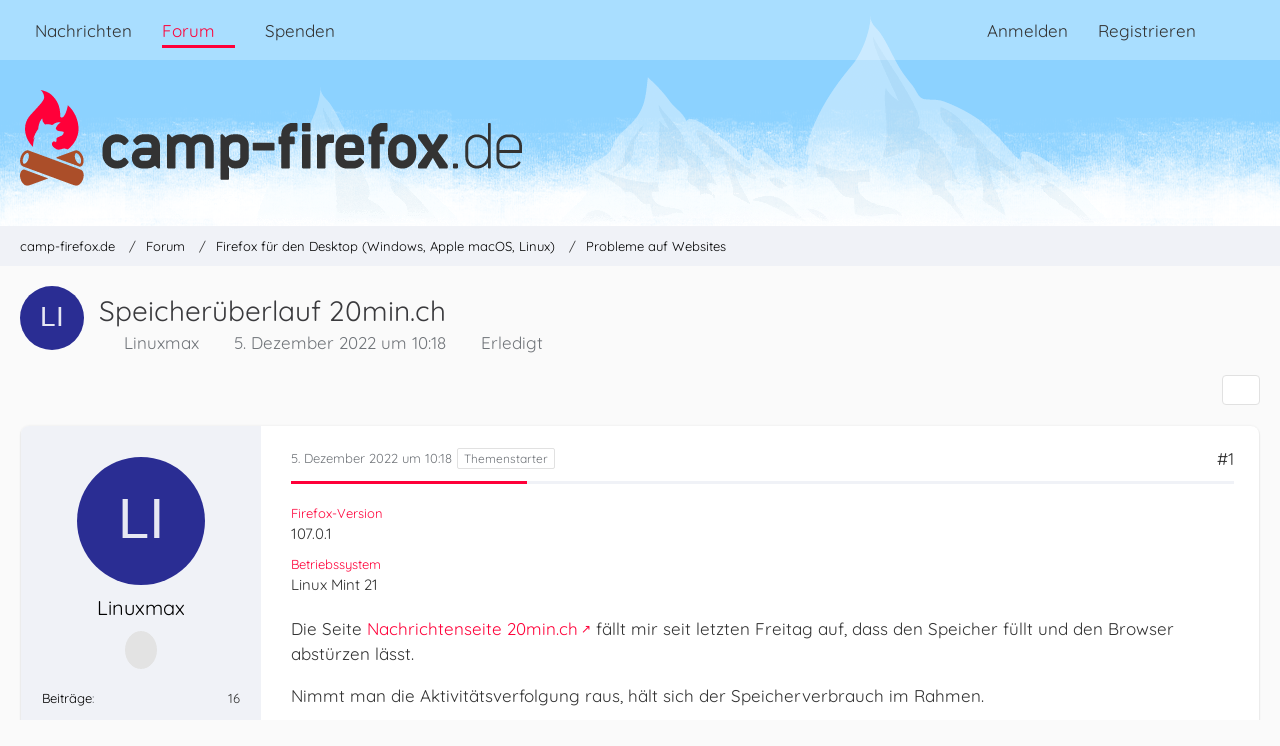

--- FILE ---
content_type: text/html; charset=UTF-8
request_url: https://www.camp-firefox.de/forum/thema/135661-speicher%C3%BCberlauf-20min-ch/?postID=1214582
body_size: 19446
content:









<!DOCTYPE html>
<html
	dir="ltr"
	lang="de"
	data-color-scheme="light"
>

<head>
	<meta charset="utf-8">
		
	<title>Speicherüberlauf 20min.ch - Probleme auf Websites - camp-firefox.de</title>
	
	<meta name="viewport" content="width=device-width, initial-scale=1">
<meta name="format-detection" content="telephone=no">
<meta name="description" content="Die Seite Nachrichtenseite 20min.ch [URL:https://www.20min.ch/] fällt mir seit letzten Freitag auf, dass den Speicher füllt und den Browser abstürzen lässt.

Nimmt man die Aktivitätsverfolgung raus, hält sich der Speicherverbrauch im Rahmen.

Kenne keine…">
<meta property="og:site_name" content="camp-firefox.de">
<meta property="og:image" content="https://www.camp-firefox.de/images/campFirefox/og-image.jpg">
<meta property="fb:app_id" content="440652110096364">
<meta property="og:title" content="Speicherüberlauf 20min.ch - camp-firefox.de">
<meta property="og:url" content="https://www.camp-firefox.de/forum/thema/135661-speicher%C3%BCberlauf-20min-ch/">
<meta property="og:type" content="article">
<meta property="og:description" content="Die Seite Nachrichtenseite 20min.ch [URL:https://www.20min.ch/] fällt mir seit letzten Freitag auf, dass den Speicher füllt und den Browser abstürzen lässt.

Nimmt man die Aktivitätsverfolgung raus, hält sich der Speicherverbrauch im Rahmen.

Kenne keine…">

<!-- Stylesheets -->
<link rel="stylesheet" type="text/css" href="https://www.camp-firefox.de/style/style-5.css?m=1768130961"><link rel="preload" href="https://www.camp-firefox.de/font/families/Quicksand/quicksand-v31-latin-regular.woff2?v=1657224494" as="font" crossorigin><link rel="preload" href="https://www.camp-firefox.de/font/families/Quicksand/quicksand-v31-latin-600.woff2?v=1657224494" as="font" crossorigin>

<meta name="timezone" content="Europe/Berlin">


<script data-cfasync="false">
	var WCF_PATH = 'https://www.camp-firefox.de/';
	var WSC_API_URL = 'https://www.camp-firefox.de/';
	var WSC_RPC_API_URL = 'https://www.camp-firefox.de/api/rpc/';
	
	var LANGUAGE_ID = 1;
	var LANGUAGE_USE_INFORMAL_VARIANT = true;
	var TIME_NOW = 1768482299;
	var LAST_UPDATE_TIME = 1763722591;
	var ENABLE_DEBUG_MODE = false;
	var ENABLE_PRODUCTION_DEBUG_MODE = false;
	var ENABLE_DEVELOPER_TOOLS = false;
	var PAGE_TITLE = 'camp-firefox.de';
	
	var REACTION_TYPES = {"1":{"title":"Gef\u00e4llt mir","renderedIcon":"<img\n\tsrc=\"https:\/\/www.camp-firefox.de\/images\/reaction\/like.svg\"\n\talt=\"Gef\u00e4llt mir\"\n\tclass=\"reactionType\"\n\tdata-reaction-type-id=\"1\"\n>","iconPath":"https:\/\/www.camp-firefox.de\/images\/reaction\/like.svg","showOrder":1,"reactionTypeID":1,"isAssignable":1}};
	
	
	</script>

<script data-cfasync="false" src="https://www.camp-firefox.de/js/WoltLabSuite/WebComponent.min.js?v=1763722591"></script>
<script data-cfasync="false" src="https://www.camp-firefox.de/js/preload/de.preload.js?v=1763722591"></script>

<script data-cfasync="false" src="https://www.camp-firefox.de/js/WoltLabSuite.Core.tiny.min.js?v=1763722591"></script>
<script data-cfasync="false">
requirejs.config({
	baseUrl: 'https://www.camp-firefox.de/js',
	urlArgs: 't=1763722591'
	
});

window.addEventListener('pageshow', function(event) {
	if (event.persisted) {
		window.location.reload();
	}
});

</script>











<script data-cfasync="false" src="https://www.camp-firefox.de/js/WoltLabSuite.Forum.tiny.min.js?v=1763722591"></script>


<noscript>
	<style>
		.jsOnly {
			display: none !important;
		}
		
		.noJsOnly {
			display: block !important;
		}
	</style>
</noscript>



	
	
	<script type="application/ld+json">
{
"@context": "http://schema.org",
"@type": "WebSite",
"url": "https:\/\/www.camp-firefox.de\/",
"potentialAction": {
"@type": "SearchAction",
"target": "https:\/\/www.camp-firefox.de\/suche\/?q={search_term_string}",
"query-input": "required name=search_term_string"
}
}
</script>
<link rel="apple-touch-icon" sizes="180x180" href="https://www.camp-firefox.de/images/style-5/apple-touch-icon.png">
<link rel="manifest" href="https://www.camp-firefox.de/images/style-5/manifest-1.json">
<link rel="icon" type="image/png" sizes="48x48" href="https://www.camp-firefox.de/images/style-5/favicon-48x48.png">
<meta name="msapplication-config" content="https://www.camp-firefox.de/images/style-5/browserconfig.xml">
<meta name="theme-color" content="#ff0039">
<script>
	{
		document.querySelector('meta[name="theme-color"]').content = window.getComputedStyle(document.documentElement).getPropertyValue("--wcfPageThemeColor");
	}
</script>

<script>var adblock = true;</script>
<script src="/js/adframe.js"></script>
<meta name="fediverse:creator" content="@s_hentzschel@agenedia.com">	
			<link rel="canonical" href="https://www.camp-firefox.de/forum/thema/135661-speicher%C3%BCberlauf-20min-ch/">
		
						<link rel="next" href="https://www.camp-firefox.de/forum/thema/135661-speicher%C3%BCberlauf-20min-ch/?pageNo=2">
		
			<script type="application/ld+json">
			{
				"@context": "http://schema.org",
				"@type": "Question",
				"name": "Speicher\u00fcberlauf 20min.ch",
				"upvoteCount": "0",
				"text": "Die Seite Nachrichtenseite 20min.ch [URL:https:\/\/www.20min.ch\/] f\u00e4llt mir seit letzten Freitag auf, dass den Speicher f\u00fcllt und den Browser abst\u00fcrzen l\u00e4sst.\n\nNimmt man die Aktivit\u00e4tsverfolgung raus, h\u00e4lt sich der Speicherverbrauch im Rahmen.\n\nKenne keine andere Seite, wo der Fehler auch auftritt.\n\nOder ist das der neuste Trick, dass man die Seite nur ohne Werbeblocker anschauen kann?",
				"datePublished": "2022-12-05T10:18:43+01:00",
				"author": {
					"@type": "Person",
					"name": "Linuxmax"											,"url": "https:\/\/www.camp-firefox.de\/profil\/97115-linuxmax\/"									},
				"answerCount": "22"			}
		</script>
		</head>

<body id="tpl_wbb_thread"
	itemscope itemtype="http://schema.org/WebPage" itemid="https://www.camp-firefox.de/forum/thema/135661-speicher%C3%BCberlauf-20min-ch/"	data-template="thread" data-application="wbb" data-page-id="49" data-page-identifier="com.woltlab.wbb.Thread"	data-board-id="8" data-thread-id="135661"	class="">

<span id="top"></span>

<div id="pageContainer" class="pageContainer">
	
	
	<div id="pageHeaderContainer" class="pageHeaderContainer">
	<header id="pageHeader" class="pageHeader">
		<div id="pageHeaderPanel" class="pageHeaderPanel">
			<div class="layoutBoundary">
				<div class="box mainMenu" data-box-identifier="com.woltlab.wcf.MainMenu">
			
		
	<div class="boxContent">
		<nav aria-label="Hauptmenü">
	<ol class="boxMenu">
		
		
					<li class="" data-identifier="com.woltlab.wcf.ArticleList">
				<a href="https://www.camp-firefox.de/" class="boxMenuLink">
					<span class="boxMenuLinkTitle">Nachrichten</span>
														</a>
				
				</li>				
									<li class="active boxMenuHasChildren" data-identifier="com.woltlab.wbb.BoardList">
				<a href="https://www.camp-firefox.de/forum/" class="boxMenuLink" aria-current="page">
					<span class="boxMenuLinkTitle">Forum</span>
																<fa-icon size="16" name="caret-down" solid></fa-icon>
									</a>
				
				<ol class="boxMenuDepth1">				
									<li class="" data-identifier="com.woltlab.wbb.UnresolvedThreadList">
				<a href="https://www.camp-firefox.de/forum/unerledigte-themen/" class="boxMenuLink">
					<span class="boxMenuLinkTitle">Unerledigte Themen</span>
														</a>
				
				</li>				
									<li class="" data-identifier="com.woltlab.wcf.generic17">
				<a href="https://www.camp-firefox.de/regeln/" class="boxMenuLink">
					<span class="boxMenuLinkTitle">Forenregeln</span>
														</a>
				
				</li>				
									</ol></li>									<li class="" data-identifier="wcf.header.menu.donation">
				<a href="https://www.camp-firefox.de/spenden/" class="boxMenuLink">
					<span class="boxMenuLinkTitle">Spenden</span>
														</a>
				
				</li>				
																	
		
	</ol>
</nav>	</div>
</div><button type="button" class="pageHeaderMenuMobile" aria-expanded="false" aria-label="Menü">
	<span class="pageHeaderMenuMobileInactive">
		<fa-icon size="32" name="bars"></fa-icon>
	</span>
	<span class="pageHeaderMenuMobileActive">
		<fa-icon size="32" name="xmark"></fa-icon>
	</span>
</button>
				
				<nav id="topMenu" class="userPanel">
	<ul class="userPanelItems">
								<li id="userLogin">
				<a
					class="loginLink"
					href="https://www.camp-firefox.de/anmeldung/?url=https%3A%2F%2Fwww.camp-firefox.de%2Fforum%2Fthema%2F135661-speicher%25C3%25BCberlauf-20min-ch%2F%3FpostID%3D1214582"
					rel="nofollow"
				>Anmelden</a>
			</li>
							<li id="userRegistration">
					<a
						class="registrationLink"
						href="https://www.camp-firefox.de/registrierung/"
						rel="nofollow"
					>Registrieren</a>
				</li>
							
								
							
		<!-- page search -->
		<li>
			<a href="https://www.camp-firefox.de/suche/" id="userPanelSearchButton" class="jsTooltip" title="Suche"><fa-icon size="32" name="magnifying-glass"></fa-icon> <span>Suche</span></a>
		</li>
	</ul>
</nav>
	<a
		href="https://www.camp-firefox.de/anmeldung/?url=https%3A%2F%2Fwww.camp-firefox.de%2Fforum%2Fthema%2F135661-speicher%25C3%25BCberlauf-20min-ch%2F%3FpostID%3D1214582"
		class="userPanelLoginLink jsTooltip"
		title="Anmelden"
		rel="nofollow"
	>
		<fa-icon size="32" name="arrow-right-to-bracket"></fa-icon>
	</a>
			</div>
		</div>
		
		<div id="pageHeaderFacade" class="pageHeaderFacade">
			<div class="layoutBoundary">
				<div id="pageHeaderLogo" class="pageHeaderLogo">
		
	<a href="https://www.camp-firefox.de/forum/" aria-label="camp-firefox.de">
		<img src="https://www.camp-firefox.de/images/style-5/pageLogo-86b6654d.svg" alt="" class="pageHeaderLogoLarge" height="96" width="502" loading="eager">
		<img src="https://www.camp-firefox.de/images/style-5/pageLogoMobile-2019eefc.png" alt="" class="pageHeaderLogoSmall" height="60" width="60" loading="eager">
		
		
	</a>
</div>
				
					

					
		
			
	
<button type="button" id="pageHeaderSearchMobile" class="pageHeaderSearchMobile" aria-expanded="false" aria-label="Suche">
	<fa-icon size="32" name="magnifying-glass"></fa-icon>
</button>

<div id="pageHeaderSearch" class="pageHeaderSearch">
	<form method="post" action="https://www.camp-firefox.de/suche/">
		<div id="pageHeaderSearchInputContainer" class="pageHeaderSearchInputContainer">
			<div class="pageHeaderSearchType dropdown">
				<a href="#" class="button dropdownToggle" id="pageHeaderSearchTypeSelect">
					<span class="pageHeaderSearchTypeLabel">Dieses Thema</span>
					<fa-icon size="16" name="caret-down" solid></fa-icon>
				</a>
				<ul class="dropdownMenu">
					<li><a href="#" data-extended-link="https://www.camp-firefox.de/suche/?extended=1" data-object-type="everywhere">Alles</a></li>
					<li class="dropdownDivider"></li>
					
											<li><a href="#" data-extended-link="https://www.camp-firefox.de/suche/?extended=1&amp;type=com.woltlab.wbb.post" data-object-type="com.woltlab.wbb.post" data-parameters='{ "threadID": 135661 }'>Dieses Thema</a></li>		<li><a href="#" data-extended-link="https://www.camp-firefox.de/suche/?extended=1&amp;type=com.woltlab.wbb.post" data-object-type="com.woltlab.wbb.post" data-parameters='{ "boardID": 8 }'>Dieses Forum</a></li>
						
						<li class="dropdownDivider"></li>
					
					
																		<li><a href="#" data-extended-link="https://www.camp-firefox.de/suche/?type=com.woltlab.wcf.article&amp;extended=1" data-object-type="com.woltlab.wcf.article">Artikel</a></li>
																								<li><a href="#" data-extended-link="https://www.camp-firefox.de/suche/?type=com.woltlab.wcf.page&amp;extended=1" data-object-type="com.woltlab.wcf.page">Seiten</a></li>
																																			<li><a href="#" data-extended-link="https://www.camp-firefox.de/suche/?type=com.woltlab.wbb.post&amp;extended=1" data-object-type="com.woltlab.wbb.post">Forum</a></li>
																
					<li class="dropdownDivider"></li>
					<li><a class="pageHeaderSearchExtendedLink" href="https://www.camp-firefox.de/suche/?extended=1">Erweiterte Suche</a></li>
				</ul>
			</div>
			
			<input type="search" name="q" id="pageHeaderSearchInput" class="pageHeaderSearchInput" placeholder="Suchbegriff eingeben" autocomplete="off" value="">
			
			<button type="submit" class="pageHeaderSearchInputButton button" title="Suche">
				<fa-icon size="16" name="magnifying-glass"></fa-icon>
			</button>
			
			<div id="pageHeaderSearchParameters"></div>
			
					</div>
	</form>
</div>

	
			</div>
		</div>
	</header>
	
	
</div>
	
	
	
	
	
	<div class="pageNavigation">
	<div class="layoutBoundary">
			<nav class="breadcrumbs" aria-label="Verlaufsnavigation">
		<ol class="breadcrumbs__list" itemprop="breadcrumb" itemscope itemtype="http://schema.org/BreadcrumbList">
			<li class="breadcrumbs__item" title="camp-firefox.de" itemprop="itemListElement" itemscope itemtype="http://schema.org/ListItem">
							<a class="breadcrumbs__link" href="https://www.camp-firefox.de/" itemprop="item">
																<span class="breadcrumbs__title" itemprop="name">camp-firefox.de</span>
							</a>
															<meta itemprop="position" content="1">
																					</li>
														
											<li class="breadcrumbs__item" title="Forum" itemprop="itemListElement" itemscope itemtype="http://schema.org/ListItem">
							<a class="breadcrumbs__link" href="https://www.camp-firefox.de/forum/" itemprop="item">
																<span class="breadcrumbs__title" itemprop="name">Forum</span>
							</a>
															<meta itemprop="position" content="2">
																					</li>
														
											<li class="breadcrumbs__item" title="Firefox für den Desktop (Windows, Apple macOS, Linux)" itemprop="itemListElement" itemscope itemtype="http://schema.org/ListItem">
							<a class="breadcrumbs__link" href="https://www.camp-firefox.de/forum/forum/14-firefox-f%C3%BCr-den-desktop-windows-apple-macos-linux/" itemprop="item">
																<span class="breadcrumbs__title" itemprop="name">Firefox für den Desktop (Windows, Apple macOS, Linux)</span>
							</a>
															<meta itemprop="position" content="3">
																					</li>
														
											<li class="breadcrumbs__item" title="Probleme auf Websites" itemprop="itemListElement" itemscope itemtype="http://schema.org/ListItem">
							<a class="breadcrumbs__link" href="https://www.camp-firefox.de/forum/forum/8-probleme-auf-websites/" itemprop="item">
																	<span class="breadcrumbs__parent_indicator">
										<fa-icon size="16" name="arrow-left-long"></fa-icon>
									</span>
																<span class="breadcrumbs__title" itemprop="name">Probleme auf Websites</span>
							</a>
															<meta itemprop="position" content="4">
																					</li>
		</ol>
	</nav>
	</div>
</div>
	
	
	
	<section id="main" class="main" role="main" 	itemprop="mainEntity" itemscope itemtype="http://schema.org/DiscussionForumPosting"
	itemid="https://www.camp-firefox.de/forum/thema/135661-speicher%C3%BCberlauf-20min-ch/#post1214574"
>
		<div class="layoutBoundary">
			

						
			<div id="content" class="content">
								
																<header class="contentHeader messageGroupContentHeader wbbThread" data-thread-id="135661" data-is-closed="0" data-is-deleted="0" data-is-disabled="0" data-is-sticky="0" data-is-announcement="0" data-is-done="1" data-can-mark-as-done="0" data-is-link="0">
		<div class="contentHeaderIcon">
			<img src="[data-uri]" width="64" height="64" alt="" class="userAvatarImage">
															
		</div>

		<div class="contentHeaderTitle">
			<h1 class="contentTitle" itemprop="name headline">Speicherüberlauf 20min.ch</h1>
			<ul class="inlineList contentHeaderMetaData">
				

				

									<li>
						<fa-icon size="16" name="user"></fa-icon>
						<a href="https://www.camp-firefox.de/profil/97115-linuxmax/" data-object-id="97115" class="userLink">Linuxmax</a>					</li>
				
				<li>
					<fa-icon size="16" name="clock"></fa-icon>
					<a href="https://www.camp-firefox.de/forum/thema/135661-speicher%C3%BCberlauf-20min-ch/"><woltlab-core-date-time date="2022-12-05T09:18:43+00:00">5. Dezember 2022 um 10:18</woltlab-core-date-time></a>
				</li>

				
									<li class="jsMarkAsDone" data-thread-id="135661">
													<fa-icon size="16" name="square-check"></fa-icon>
							<span>Erledigt</span>
											</li>
				
				
			</ul>

			<meta itemprop="url" content="https://www.camp-firefox.de/forum/thema/135661-speicher%C3%BCberlauf-20min-ch/">
			<meta itemprop="commentCount" content="22">
					</div>

		
	</header>
													
				
				
				
				
				

				




	<div class="contentInteraction">
					<div class="contentInteractionPagination paginationTop">
				<woltlab-core-pagination page="1" count="2" url="https://www.camp-firefox.de/forum/thema/135661-speicher%C3%BCberlauf-20min-ch/"></woltlab-core-pagination>			</div>
		
					<div class="contentInteractionButtonContainer">
				
									 <div class="contentInteractionShareButton">
						<button type="button" class="button small wsShareButton jsTooltip" title="Teilen" data-link="https://www.camp-firefox.de/forum/thema/135661-speicher%C3%BCberlauf-20min-ch/" data-link-title="Speicherüberlauf 20min.ch" data-bbcode="[thread]135661[/thread]">
		<fa-icon size="16" name="share-nodes"></fa-icon>
	</button>					</div>
				
							</div>
			</div>


	<div class="section">
		<ul
			class="wbbThreadPostList messageList jsClipboardContainer"
			data-is-last-page="false"
			data-last-post-time="1671203807"
			data-page-no="1"
			data-type="com.woltlab.wbb.post"
		>
							



			
		
		
		
	
	
			<li
			id="post1214574"
			class="
				anchorFixedHeader
				messageGroupStarter											"
		>
			<article class="wbbPost message messageSidebarOrientationLeft jsClipboardObject jsMessage userOnlineGroupMarking3"
				data-post-id="1214574" data-can-edit="0" data-can-edit-inline="0"
				data-is-closed="0" data-is-deleted="0" data-is-disabled="0"
								data-object-id="1214574" data-object-type="com.woltlab.wbb.likeablePost" data-user-id="97115"											>
				<meta itemprop="datePublished" content="2022-12-05T10:18:43+01:00">
													 
	
<aside role="presentation" class="messageSidebar member" itemprop="author" itemscope itemtype="http://schema.org/Person">
	<div class="messageAuthor">
		
		
								
							<div class="userAvatar">
					<a href="https://www.camp-firefox.de/profil/97115-linuxmax/" aria-hidden="true" tabindex="-1"><img src="[data-uri]" width="128" height="128" alt="" class="userAvatarImage"></a>					
									</div>
						
			<div class="messageAuthorContainer">
				<a href="https://www.camp-firefox.de/profil/97115-linuxmax/" class="username userLink" data-object-id="97115" itemprop="url">
					<span itemprop="name">Linuxmax</span>
				</a>
														
					
							</div>
			
							
				
							
							<div class="specialTrophyContainer">
					<ul>
													<li><a href="https://www.camp-firefox.de/auszeichnung/2-angekommen/"><span
	class="trophyIcon jsTooltip"
	style="color: rgb(51, 51, 51); background-color: rgb(227, 227, 227)"
	data-trophy-id="2"
	title="Angekommen">
	<fa-icon size="32" name="align-left"></fa-icon></span></a></li>
											</ul>
				</div>
						</div>
	
			
		
									<div class="userCredits">
					<dl class="plain dataList">
						<dt><a href="https://www.camp-firefox.de/forum/beitraege-benutzer/97115-linuxmax/" title="Beiträge von Linuxmax" class="jsTooltip">Beiträge</a></dt>
	<dd>16</dd>
					</dl>
				</div>
			
				
		
	</aside>
				
				<div class="messageContent">
					<header class="messageHeader">
						<div class="messageHeaderBox">
							<ul class="messageHeaderMetaData">
								<li><a href="https://www.camp-firefox.de/forum/thema/135661-speicher%C3%BCberlauf-20min-ch/?postID=1214574#post1214574" rel="nofollow" class="permalink messagePublicationTime"><woltlab-core-date-time date="2022-12-05T09:18:43+00:00">5. Dezember 2022 um 10:18</woltlab-core-date-time></a></li>
								
								
							</ul>
							
							<ul class="messageStatus">
																																																
								
							</ul>
						</div>
						
						<ul class="messageQuickOptions">
															
														
															<li>
									<a href="https://www.camp-firefox.de/forum/thema/135661-speicher%C3%BCberlauf-20min-ch/?postID=1214574#post1214574" rel="nofollow" class="jsTooltip wsShareButton" title="Teilen" data-link-title="Speicherüberlauf 20min.ch">#1</a>
								</li>
														
														
							
						</ul>
						
						
					</header>
					
					<div class="messageBody">
												
																					<div class="threadFormOptions">
									<dl>
		<dt>Firefox-Version</dt>
						<dd>107.0.1</dd>
																																				<dt>Betriebssystem</dt>
						<dd>Linux Mint 21</dd>
	</dl>
								</div>
							
												
						
						
						<div class="messageText" itemprop="text">
														
							<p>Die Seite <a href="https://www.20min.ch/" class="externalURL" target="_blank" rel="nofollow noopener ugc">Nachrichtenseite 20min.ch</a> fällt mir seit letzten Freitag auf, dass den Speicher füllt und den Browser abstürzen lässt.</p><p>Nimmt man die Aktivitätsverfolgung raus, hält sich der Speicherverbrauch im Rahmen.</p><p>Kenne keine andere Seite, wo der Fehler auch auftritt.</p><p>Oder ist das der neuste Trick, dass man die Seite nur ohne Werbeblocker anschauen kann?</p>						</div>
						
						
					</div>
					
					<footer class="messageFooter">
												
												
						
						
						<div class="messageFooterNotes">
														
														
														
														
							
						</div>
						
						<div class="messageFooterGroup">
							
																	
	<woltlab-core-reaction-summary
		data="[]"
		object-type="com.woltlab.wbb.likeablePost"
		object-id="1214574"
		selected-reaction="0"
	></woltlab-core-reaction-summary>
							
							<ul class="messageFooterButtonsExtra buttonList smallButtons jsMobileNavigationExtra">
																																								
							</ul>
							
							<ul class="messageFooterButtons buttonList smallButtons jsMobileNavigation">
																																								
							</ul>
						</div>

						
					</footer>
				</div>
			</article>
		</li>
		
	
	
		
		
				
		
		
		
	
	
			<li
			id="post1214575"
			class="
				anchorFixedHeader
															"
		>
			<article class="wbbPost message messageSidebarOrientationLeft jsClipboardObject jsMessage userOnlineGroupMarking3"
				data-post-id="1214575" data-can-edit="0" data-can-edit-inline="0"
				data-is-closed="0" data-is-deleted="0" data-is-disabled="0"
								data-object-id="1214575" data-object-type="com.woltlab.wbb.likeablePost" data-user-id="2369"													itemprop="comment"
					itemscope itemtype="http://schema.org/Comment"
					itemid="https://www.camp-firefox.de/forum/thema/135661-speicher%C3%BCberlauf-20min-ch/?postID=1214575#post1214575"
							>
				<meta itemprop="datePublished" content="2022-12-05T10:25:10+01:00">
													<meta itemprop="url" content="https://www.camp-firefox.de/forum/thema/135661-speicher%C3%BCberlauf-20min-ch/?postID=1214575#post1214575">
								
<aside role="presentation" class="messageSidebar userOnline member" itemprop="author" itemscope itemtype="http://schema.org/Person">
	<div class="messageAuthor">
		
		
								
							<div class="userAvatar">
					<a href="https://www.camp-firefox.de/profil/2369-boersenfeger/" aria-hidden="true" tabindex="-1"><img src="https://www.camp-firefox.de/images/avatars/6e/4420-6efc74d6113eb1c916037ff2e0c0128ccecedd9d.webp" width="128" height="128" alt="" class="userAvatarImage" loading="lazy"></a>					
					<span class="badge green badgeOnline" title="Boersenfeger ist online">Online</span>				</div>
						
			<div class="messageAuthorContainer">
				<a href="https://www.camp-firefox.de/profil/2369-boersenfeger/" class="username userLink" data-object-id="2369" itemprop="url">
					<span itemprop="name">Boersenfeger</span>
				</a>
														
					
							</div>
			
							
				
							
							<div class="specialTrophyContainer">
					<ul>
													<li><a href="https://www.camp-firefox.de/auszeichnung/7-unvergesslich/"><span
	class="trophyIcon jsTooltip"
	style="color: rgb(255, 213, 0); background-color: rgb(255, 0, 57)"
	data-trophy-id="7"
	title="Unvergesslich">
	<fa-icon size="32" name="align-left"></fa-icon></span></a></li>
													<li><a href="https://www.camp-firefox.de/auszeichnung/14-support-profi/"><span
	class="trophyIcon jsTooltip"
	style="color: rgba(51, 51, 51, 1); background-color: rgba(255, 213, 0, 1)"
	data-trophy-id="14"
	title="Support-Profi">
	<fa-icon size="32" name="heart"></fa-icon></span></a></li>
													<li><a href="https://www.camp-firefox.de/auszeichnung/9-das-war-hilfreich/"><span
	class="trophyIcon jsTooltip"
	style="color: rgb(51, 51, 51); background-color: rgb(227, 227, 227)"
	data-trophy-id="9"
	title="Das war hilfreich">
	<fa-icon size="32" name="lightbulb"></fa-icon></span></a></li>
											</ul>
				</div>
						</div>
	
			
		
									<div class="userCredits">
					<dl class="plain dataList">
						<dt><a href="https://www.camp-firefox.de/profil/2369-boersenfeger/#likes" class="jsTooltip" title="Erhaltene Reaktionen von Boersenfeger">Reaktionen</a></dt>
								<dd>75</dd>
														
														
														
														
								<dt><a href="https://www.camp-firefox.de/forum/beitraege-benutzer/2369-boersenfeger/" title="Beiträge von Boersenfeger" class="jsTooltip">Beiträge</a></dt>
	<dd>59.051</dd>
					</dl>
				</div>
			
				
		
	</aside>
				
				<div class="messageContent">
					<header class="messageHeader">
						<div class="messageHeaderBox">
							<ul class="messageHeaderMetaData">
								<li><a href="https://www.camp-firefox.de/forum/thema/135661-speicher%C3%BCberlauf-20min-ch/?postID=1214575#post1214575" rel="nofollow" class="permalink messagePublicationTime"><woltlab-core-date-time date="2022-12-05T09:25:10+00:00">5. Dezember 2022 um 10:25</woltlab-core-date-time></a></li>
								
								
							</ul>
							
							<ul class="messageStatus">
																																																
								
							</ul>
						</div>
						
						<ul class="messageQuickOptions">
															
														
															<li>
									<a href="https://www.camp-firefox.de/forum/thema/135661-speicher%C3%BCberlauf-20min-ch/?postID=1214575#post1214575" rel="nofollow" class="jsTooltip wsShareButton" title="Teilen" data-link-title="Speicherüberlauf 20min.ch">#2</a>
								</li>
														
														
							
						</ul>
						
						
					</header>
					
					<div class="messageBody">
												
												
						
						
						<div class="messageText" itemprop="text">
														
							<p>Hier kein Problem, Webseite wird innerhalb von Sekunden aufgebaut mit uBlock Origin und uMatrix.</p><p>Leere ggf. mal den SeitenCache mit STRG+UMSCHALT+R  bzw Linux-Affin...</p>						</div>
						
						
					</div>
					
					<footer class="messageFooter">
												
													<div class="messageSignature">
								<div><p><strong>Stand 15.1.2026 13:32 MEZ</strong><br><strong>Mozilla/5.0 (Windows NT 10.0; Win64; x64; rv:147.0) Gecko/20100101 Firefox/147.0</strong><br><strong>Mozilla/5.0 (Windows NT 10.0; Win64; x64; rv:149.0) Gecko/20260115 Firefox/149.0a1</strong><br><a href="https://www.camp-firefox.de/forum/thema/39080-versionsinfo-welche-erweiterungen-themes-plugins-nutzt-ihr/?postID=413977#post413977">Meine Füchse</a>|<a href="https://support.mozilla.org/de/kb/Allgemeine-Fehlersuche" class="externalURL" target="_blank" rel="nofollow noopener ugc">Fehlersuche</a>|<a href="https://www.camp-firefox.de/forum/thema/117674-sicherheitskonzept-f%C3%BCr-windowsnutzer/">Sicherheitskonzept für Windowsnutzer</a></p></div>
							</div>
												
						
						
						<div class="messageFooterNotes">
														
														
														
														
							
						</div>
						
						<div class="messageFooterGroup">
							
																	
	<woltlab-core-reaction-summary
		data="[]"
		object-type="com.woltlab.wbb.likeablePost"
		object-id="1214575"
		selected-reaction="0"
	></woltlab-core-reaction-summary>
							
							<ul class="messageFooterButtonsExtra buttonList smallButtons jsMobileNavigationExtra">
																																								
							</ul>
							
							<ul class="messageFooterButtons buttonList smallButtons jsMobileNavigation">
																																								
							</ul>
						</div>

						
					</footer>
				</div>
			</article>
		</li>
		
	
	
		
		
				
		
		
		
	
	
			<li
			id="post1214578"
			class="
				anchorFixedHeader
															"
		>
			<article class="wbbPost message messageSidebarOrientationLeft jsClipboardObject jsMessage userOnlineGroupMarking5"
				data-post-id="1214578" data-can-edit="0" data-can-edit-inline="0"
				data-is-closed="0" data-is-deleted="0" data-is-disabled="0"
								data-object-id="1214578" data-object-type="com.woltlab.wbb.likeablePost" data-user-id="51681"													itemprop="comment"
					itemscope itemtype="http://schema.org/Comment"
					itemid="https://www.camp-firefox.de/forum/thema/135661-speicher%C3%BCberlauf-20min-ch/?postID=1214578#post1214578"
							>
				<meta itemprop="datePublished" content="2022-12-05T10:39:24+01:00">
													<meta itemprop="url" content="https://www.camp-firefox.de/forum/thema/135661-speicher%C3%BCberlauf-20min-ch/?postID=1214578#post1214578">
								
<aside role="presentation" class="messageSidebar member" itemprop="author" itemscope itemtype="http://schema.org/Person">
	<div class="messageAuthor">
		
		
								
							<div class="userAvatar">
					<a href="https://www.camp-firefox.de/profil/51681-2002andreas/" aria-hidden="true" tabindex="-1"><img src="https://www.camp-firefox.de/images/avatars/87/4418-87680315d85d8a9fae97367ab187c440e1a2fb14.webp" width="128" height="128" alt="" class="userAvatarImage" loading="lazy"></a>					
									</div>
						
			<div class="messageAuthorContainer">
				<a href="https://www.camp-firefox.de/profil/51681-2002andreas/" class="username userLink" data-object-id="51681" itemprop="url">
					<span itemprop="name"><span class="rank-green">2002Andreas</span></span>
				</a>
														
					
							</div>
			
												<div class="userTitle">
						<span class="badge userTitleBadge green">Moderator</span>
					</div>
				
				
							
							<div class="specialTrophyContainer">
					<ul>
													<li><a href="https://www.camp-firefox.de/auszeichnung/7-unvergesslich/"><span
	class="trophyIcon jsTooltip"
	style="color: rgb(255, 213, 0); background-color: rgb(255, 0, 57)"
	data-trophy-id="7"
	title="Unvergesslich">
	<fa-icon size="32" name="align-left"></fa-icon></span></a></li>
													<li><a href="https://www.camp-firefox.de/auszeichnung/15-support-legende/"><span
	class="trophyIcon jsTooltip"
	style="color: rgba(237, 237, 237, 1); background-color: rgba(255, 0, 57, 1)"
	data-trophy-id="15"
	title="Support-Legende">
	<fa-icon size="32" name="heart"></fa-icon></span></a></li>
													<li><a href="https://www.camp-firefox.de/auszeichnung/11-experte/"><span
	class="trophyIcon jsTooltip"
	style="color: rgb(51, 51, 51); background-color: rgb(255, 213, 0)"
	data-trophy-id="11"
	title="Experte">
	<fa-icon size="32" name="lightbulb"></fa-icon></span></a></li>
											</ul>
				</div>
						</div>
	
			
		
									<div class="userCredits">
					<dl class="plain dataList">
						<dt><a href="https://www.camp-firefox.de/profil/51681-2002andreas/#likes" class="jsTooltip" title="Erhaltene Reaktionen von 2002Andreas">Reaktionen</a></dt>
								<dd>993</dd>
														
														
														
														
								<dt><a href="https://www.camp-firefox.de/forum/beitraege-benutzer/51681-2002andreas/" title="Beiträge von 2002Andreas" class="jsTooltip">Beiträge</a></dt>
	<dd>66.337</dd>
					</dl>
				</div>
			
				
		
	</aside>
				
				<div class="messageContent">
					<header class="messageHeader">
						<div class="messageHeaderBox">
							<ul class="messageHeaderMetaData">
								<li><a href="https://www.camp-firefox.de/forum/thema/135661-speicher%C3%BCberlauf-20min-ch/?postID=1214578#post1214578" rel="nofollow" class="permalink messagePublicationTime"><woltlab-core-date-time date="2022-12-05T09:39:24+00:00">5. Dezember 2022 um 10:39</woltlab-core-date-time></a></li>
								
								
							</ul>
							
							<ul class="messageStatus">
																																																
								
							</ul>
						</div>
						
						<ul class="messageQuickOptions">
															
														
															<li>
									<a href="https://www.camp-firefox.de/forum/thema/135661-speicher%C3%BCberlauf-20min-ch/?postID=1214578#post1214578" rel="nofollow" class="jsTooltip wsShareButton" title="Teilen" data-link-title="Speicherüberlauf 20min.ch">#3</a>
								</li>
														
														
							
						</ul>
						
						
					</header>
					
					<div class="messageBody">
												
												
						
						
						<div class="messageText" itemprop="text">
														
							<blockquote class="quoteBox collapsibleBbcode jsCollapsibleBbcode" cite="https://www.camp-firefox.de/forum/thema/135661-speicher%C3%BCberlauf-20min-ch/?postID=1214575#post1214575">
	<div class="quoteBoxIcon">
					<a href="https://www.camp-firefox.de/profil/2369-boersenfeger/" class="userLink" data-object-id="2369" aria-hidden="true"><img src="https://www.camp-firefox.de/images/avatars/6e/4420-6efc74d6113eb1c916037ff2e0c0128ccecedd9d.webp" width="24" height="24" alt="" class="userAvatarImage" loading="lazy"></a>
			</div>
	
	<div class="quoteBoxTitle">
									<a href="https://www.camp-firefox.de/forum/thema/135661-speicher%C3%BCberlauf-20min-ch/?postID=1214575#post1214575">Zitat von Boersenfeger</a>
						</div>
	
	<div class="quoteBoxContent">
		<p>Webseite wird innerhalb von Sekunden aufgebaut</p>
	</div>
	
	</blockquote><p><img src="https://www.camp-firefox.de/images/smilies/emojione/1f914.png" alt=":/" title="unsure" class="smiley" srcset="https://www.camp-firefox.de/images/smilies/emojione/1f914@2x.png 2x" height="23" width="23" loading="eager" translate="no"></p><blockquote class="quoteBox collapsibleBbcode jsCollapsibleBbcode" cite="https://www.camp-firefox.de/forum/thema/135661-speicher%C3%BCberlauf-20min-ch/?postID=1214574#post1214574">
	<div class="quoteBoxIcon">
					<a href="https://www.camp-firefox.de/profil/97115-linuxmax/" class="userLink" data-object-id="97115" aria-hidden="true"><img src="[data-uri]" width="24" height="24" alt="" class="userAvatarImage"></a>
			</div>
	
	<div class="quoteBoxTitle">
									<a href="https://www.camp-firefox.de/forum/thema/135661-speicher%C3%BCberlauf-20min-ch/?postID=1214574#post1214574">Zitat von Linuxmax</a>
						</div>
	
	<div class="quoteBoxContent">
		<p>dass den Speicher füllt und den Browser abstürzen lässt.</p>
	</div>
	
	</blockquote><p>Hier sieht das so aus:</p><p><a href="https://www.camp-firefox.de/file-download/37206/" title="pasted-from-clipboard.png" class="embeddedAttachmentLink jsImageViewer " style="width: auto"><img src="https://www.camp-firefox.de/_data/public/thumbnail/a8/c9/68275-a8c95e71c2b2b3b5b57e9e2b3d634e92505212377167a25e6fc3bc0b13d5870e.webp" class="" width="352" height="53" alt="" loading="lazy"><span class="embeddedAttachmentLinkEnlarge"><fa-icon size="24" name="magnifying-glass"></fa-icon></span></a></p><p>bei dieser Einstellung:</p><p><a href="https://www.camp-firefox.de/file-download/37207/" title="pasted-from-clipboard.png" class="embeddedAttachmentLink jsImageViewer " style="width: auto"><img src="https://www.camp-firefox.de/_data/public/thumbnail/77/1c/68277-771ccfb00a9b673668df55e25b6ae6ddca9791548b98be848a24e6f7b9a68319.webp" class="" width="352" height="112" alt="" loading="lazy"><span class="embeddedAttachmentLinkEnlarge"><fa-icon size="24" name="magnifying-glass"></fa-icon></span></a></p>						</div>
						
						
					</div>
					
					<footer class="messageFooter">
												
													<div class="messageSignature">
								<div><p>Mit freundlichem Gruß<br>Andreas<br><a href="https://www.sysprofile.de/id90808" class="externalURL" target="_blank" rel="nofollow noopener ugc">Mein Laptop</a>  <a href="https://www.camp-firefox.de/forum/thema/39080-versionsinfo-welche-erweiterungen-themes-plugins-nutzt-ihr/?postID=611189#post611189">Meine Add-ons</a></p></div>
							</div>
												
						
						
						<div class="messageFooterNotes">
														
														
														
														
							
						</div>
						
						<div class="messageFooterGroup">
							
																	
	<woltlab-core-reaction-summary
		data="[]"
		object-type="com.woltlab.wbb.likeablePost"
		object-id="1214578"
		selected-reaction="0"
	></woltlab-core-reaction-summary>
							
							<ul class="messageFooterButtonsExtra buttonList smallButtons jsMobileNavigationExtra">
																																								
							</ul>
							
							<ul class="messageFooterButtons buttonList smallButtons jsMobileNavigation">
																																								
							</ul>
						</div>

						
					</footer>
				</div>
			</article>
		</li>
		
	
	
		
		
				
		
		
		
	
	
			<li
			id="post1214582"
			class="
				anchorFixedHeader
				messageGroupStarter											"
		>
			<article class="wbbPost message messageSidebarOrientationLeft jsClipboardObject jsMessage userOnlineGroupMarking3"
				data-post-id="1214582" data-can-edit="0" data-can-edit-inline="0"
				data-is-closed="0" data-is-deleted="0" data-is-disabled="0"
								data-object-id="1214582" data-object-type="com.woltlab.wbb.likeablePost" data-user-id="97115"													itemprop="comment"
					itemscope itemtype="http://schema.org/Comment"
					itemid="https://www.camp-firefox.de/forum/thema/135661-speicher%C3%BCberlauf-20min-ch/?postID=1214582#post1214582"
							>
				<meta itemprop="datePublished" content="2022-12-05T11:11:38+01:00">
													<meta itemprop="url" content="https://www.camp-firefox.de/forum/thema/135661-speicher%C3%BCberlauf-20min-ch/?postID=1214582#post1214582">
								
<aside role="presentation" class="messageSidebar member" itemprop="author" itemscope itemtype="http://schema.org/Person">
	<div class="messageAuthor">
		
		
								
							<div class="userAvatar">
					<a href="https://www.camp-firefox.de/profil/97115-linuxmax/" aria-hidden="true" tabindex="-1"><img src="[data-uri]" width="128" height="128" alt="" class="userAvatarImage"></a>					
									</div>
						
			<div class="messageAuthorContainer">
				<a href="https://www.camp-firefox.de/profil/97115-linuxmax/" class="username userLink" data-object-id="97115" itemprop="url">
					<span itemprop="name">Linuxmax</span>
				</a>
														
					
							</div>
			
							
				
							
							<div class="specialTrophyContainer">
					<ul>
													<li><a href="https://www.camp-firefox.de/auszeichnung/2-angekommen/"><span
	class="trophyIcon jsTooltip"
	style="color: rgb(51, 51, 51); background-color: rgb(227, 227, 227)"
	data-trophy-id="2"
	title="Angekommen">
	<fa-icon size="32" name="align-left"></fa-icon></span></a></li>
											</ul>
				</div>
						</div>
	
			
		
									<div class="userCredits">
					<dl class="plain dataList">
						<dt><a href="https://www.camp-firefox.de/forum/beitraege-benutzer/97115-linuxmax/" title="Beiträge von Linuxmax" class="jsTooltip">Beiträge</a></dt>
	<dd>16</dd>
					</dl>
				</div>
			
				
		
	</aside>
				
				<div class="messageContent">
					<header class="messageHeader">
						<div class="messageHeaderBox">
							<ul class="messageHeaderMetaData">
								<li><a href="https://www.camp-firefox.de/forum/thema/135661-speicher%C3%BCberlauf-20min-ch/?postID=1214582#post1214582" rel="nofollow" class="permalink messagePublicationTime"><woltlab-core-date-time date="2022-12-05T10:11:38+00:00">5. Dezember 2022 um 11:11</woltlab-core-date-time></a></li>
								
								
							</ul>
							
							<ul class="messageStatus">
																																																
								
							</ul>
						</div>
						
						<ul class="messageQuickOptions">
															
														
															<li>
									<a href="https://www.camp-firefox.de/forum/thema/135661-speicher%C3%BCberlauf-20min-ch/?postID=1214582#post1214582" rel="nofollow" class="jsTooltip wsShareButton" title="Teilen" data-link-title="Speicherüberlauf 20min.ch">#4</a>
								</li>
														
														
							
						</ul>
						
						
					</header>
					
					<div class="messageBody">
												
												
						
						
						<div class="messageText" itemprop="text">
														
							<p>Muss präzisieren dass der Fehler nur auftritt bei Einstellung Datenschutz &amp; Sicherheit "Streng".</p><p>Auf "Standard" verhält es sich normal.</p>						</div>
						
						
					</div>
					
					<footer class="messageFooter">
												
												
						
						
						<div class="messageFooterNotes">
														
														
														
														
							
						</div>
						
						<div class="messageFooterGroup">
							
																	
	<woltlab-core-reaction-summary
		data="[]"
		object-type="com.woltlab.wbb.likeablePost"
		object-id="1214582"
		selected-reaction="0"
	></woltlab-core-reaction-summary>
							
							<ul class="messageFooterButtonsExtra buttonList smallButtons jsMobileNavigationExtra">
																																								
							</ul>
							
							<ul class="messageFooterButtons buttonList smallButtons jsMobileNavigation">
																																								
							</ul>
						</div>

						
					</footer>
				</div>
			</article>
		</li>
		
	
	
		
		
				
		
		
		
	
	
			<li
			id="post1214583"
			class="
				anchorFixedHeader
															"
		>
			<article class="wbbPost message messageSidebarOrientationLeft jsClipboardObject jsMessage userOnlineGroupMarking5"
				data-post-id="1214583" data-can-edit="0" data-can-edit-inline="0"
				data-is-closed="0" data-is-deleted="0" data-is-disabled="0"
								data-object-id="1214583" data-object-type="com.woltlab.wbb.likeablePost" data-user-id="51681"													itemprop="comment"
					itemscope itemtype="http://schema.org/Comment"
					itemid="https://www.camp-firefox.de/forum/thema/135661-speicher%C3%BCberlauf-20min-ch/?postID=1214583#post1214583"
							>
				<meta itemprop="datePublished" content="2022-12-05T11:18:38+01:00">
													<meta itemprop="url" content="https://www.camp-firefox.de/forum/thema/135661-speicher%C3%BCberlauf-20min-ch/?postID=1214583#post1214583">
								
<aside role="presentation" class="messageSidebar member" itemprop="author" itemscope itemtype="http://schema.org/Person">
	<div class="messageAuthor">
		
		
								
							<div class="userAvatar">
					<a href="https://www.camp-firefox.de/profil/51681-2002andreas/" aria-hidden="true" tabindex="-1"><img src="https://www.camp-firefox.de/images/avatars/87/4418-87680315d85d8a9fae97367ab187c440e1a2fb14.webp" width="128" height="128" alt="" class="userAvatarImage" loading="lazy"></a>					
									</div>
						
			<div class="messageAuthorContainer">
				<a href="https://www.camp-firefox.de/profil/51681-2002andreas/" class="username userLink" data-object-id="51681" itemprop="url">
					<span itemprop="name"><span class="rank-green">2002Andreas</span></span>
				</a>
														
					
							</div>
			
												<div class="userTitle">
						<span class="badge userTitleBadge green">Moderator</span>
					</div>
				
				
							
							<div class="specialTrophyContainer">
					<ul>
													<li><a href="https://www.camp-firefox.de/auszeichnung/7-unvergesslich/"><span
	class="trophyIcon jsTooltip"
	style="color: rgb(255, 213, 0); background-color: rgb(255, 0, 57)"
	data-trophy-id="7"
	title="Unvergesslich">
	<fa-icon size="32" name="align-left"></fa-icon></span></a></li>
													<li><a href="https://www.camp-firefox.de/auszeichnung/15-support-legende/"><span
	class="trophyIcon jsTooltip"
	style="color: rgba(237, 237, 237, 1); background-color: rgba(255, 0, 57, 1)"
	data-trophy-id="15"
	title="Support-Legende">
	<fa-icon size="32" name="heart"></fa-icon></span></a></li>
													<li><a href="https://www.camp-firefox.de/auszeichnung/11-experte/"><span
	class="trophyIcon jsTooltip"
	style="color: rgb(51, 51, 51); background-color: rgb(255, 213, 0)"
	data-trophy-id="11"
	title="Experte">
	<fa-icon size="32" name="lightbulb"></fa-icon></span></a></li>
											</ul>
				</div>
						</div>
	
			
		
									<div class="userCredits">
					<dl class="plain dataList">
						<dt><a href="https://www.camp-firefox.de/profil/51681-2002andreas/#likes" class="jsTooltip" title="Erhaltene Reaktionen von 2002Andreas">Reaktionen</a></dt>
								<dd>993</dd>
														
														
														
														
								<dt><a href="https://www.camp-firefox.de/forum/beitraege-benutzer/51681-2002andreas/" title="Beiträge von 2002Andreas" class="jsTooltip">Beiträge</a></dt>
	<dd>66.337</dd>
					</dl>
				</div>
			
				
		
	</aside>
				
				<div class="messageContent">
					<header class="messageHeader">
						<div class="messageHeaderBox">
							<ul class="messageHeaderMetaData">
								<li><a href="https://www.camp-firefox.de/forum/thema/135661-speicher%C3%BCberlauf-20min-ch/?postID=1214583#post1214583" rel="nofollow" class="permalink messagePublicationTime"><woltlab-core-date-time date="2022-12-05T10:18:38+00:00">5. Dezember 2022 um 11:18</woltlab-core-date-time></a></li>
								
								
							</ul>
							
							<ul class="messageStatus">
																																																
								
							</ul>
						</div>
						
						<ul class="messageQuickOptions">
															
														
															<li>
									<a href="https://www.camp-firefox.de/forum/thema/135661-speicher%C3%BCberlauf-20min-ch/?postID=1214583#post1214583" rel="nofollow" class="jsTooltip wsShareButton" title="Teilen" data-link-title="Speicherüberlauf 20min.ch">#5</a>
								</li>
														
														
							
						</ul>
						
						
					</header>
					
					<div class="messageBody">
												
												
						
						
						<div class="messageText" itemprop="text">
														
							<blockquote class="quoteBox collapsibleBbcode jsCollapsibleBbcode" cite="https://www.camp-firefox.de/forum/thema/135661-speicher%C3%BCberlauf-20min-ch/?postID=1214582#post1214582">
	<div class="quoteBoxIcon">
					<a href="https://www.camp-firefox.de/profil/97115-linuxmax/" class="userLink" data-object-id="97115" aria-hidden="true"><img src="[data-uri]" width="24" height="24" alt="" class="userAvatarImage"></a>
			</div>
	
	<div class="quoteBoxTitle">
									<a href="https://www.camp-firefox.de/forum/thema/135661-speicher%C3%BCberlauf-20min-ch/?postID=1214582#post1214582">Zitat von Linuxmax</a>
						</div>
	
	<div class="quoteBoxContent">
		<p>Datenschutz &amp; Sicherheit "Streng".</p>
	</div>
	
	</blockquote><p><a href="https://www.camp-firefox.de/file-download/37210/" title="pasted-from-clipboard.png" class="embeddedAttachmentLink jsImageViewer " style="width: auto"><img src="https://www.camp-firefox.de/_data/public/thumbnail/9d/fe/68283-9dfe59e14c3346d70d6dfc859bd1518e11d67ac9c8b2481a10486c49f59c54bc.webp" class="" width="352" height="133" alt="" loading="lazy"><span class="embeddedAttachmentLinkEnlarge"><fa-icon size="24" name="magnifying-glass"></fa-icon></span></a></p><p><a href="https://www.camp-firefox.de/file-download/37211/" title="pasted-from-clipboard.png" class="embeddedAttachmentLink jsImageViewer " style="width: auto"><img src="https://www.camp-firefox.de/_data/public/thumbnail/61/cb/68285-61cb2458c218d5dffe130d54eff87e500bc952bb1dd7ea0c4af0472b4d475365.webp" class="" width="352" height="64" alt="" loading="lazy"><span class="embeddedAttachmentLinkEnlarge"><fa-icon size="24" name="magnifying-glass"></fa-icon></span></a></p>						</div>
						
						
					</div>
					
					<footer class="messageFooter">
												
													<div class="messageSignature">
								<div><p>Mit freundlichem Gruß<br>Andreas<br><a href="https://www.sysprofile.de/id90808" class="externalURL" target="_blank" rel="nofollow noopener ugc">Mein Laptop</a>  <a href="https://www.camp-firefox.de/forum/thema/39080-versionsinfo-welche-erweiterungen-themes-plugins-nutzt-ihr/?postID=611189#post611189">Meine Add-ons</a></p></div>
							</div>
												
						
						
						<div class="messageFooterNotes">
														
														
														
														
							
						</div>
						
						<div class="messageFooterGroup">
							
																	
	<woltlab-core-reaction-summary
		data="[]"
		object-type="com.woltlab.wbb.likeablePost"
		object-id="1214583"
		selected-reaction="0"
	></woltlab-core-reaction-summary>
							
							<ul class="messageFooterButtonsExtra buttonList smallButtons jsMobileNavigationExtra">
																																								
							</ul>
							
							<ul class="messageFooterButtons buttonList smallButtons jsMobileNavigation">
																																								
							</ul>
						</div>

						
					</footer>
				</div>
			</article>
		</li>
		
	
	
		
		
				
		
		
		
	
	
			<li
			id="post1214585"
			class="
				anchorFixedHeader
				messageGroupStarter											"
		>
			<article class="wbbPost message messageSidebarOrientationLeft jsClipboardObject jsMessage userOnlineGroupMarking3"
				data-post-id="1214585" data-can-edit="0" data-can-edit-inline="0"
				data-is-closed="0" data-is-deleted="0" data-is-disabled="0"
								data-object-id="1214585" data-object-type="com.woltlab.wbb.likeablePost" data-user-id="97115"													itemprop="comment"
					itemscope itemtype="http://schema.org/Comment"
					itemid="https://www.camp-firefox.de/forum/thema/135661-speicher%C3%BCberlauf-20min-ch/?postID=1214585#post1214585"
							>
				<meta itemprop="datePublished" content="2022-12-05T11:35:02+01:00">
													<meta itemprop="url" content="https://www.camp-firefox.de/forum/thema/135661-speicher%C3%BCberlauf-20min-ch/?postID=1214585#post1214585">
								
<aside role="presentation" class="messageSidebar member" itemprop="author" itemscope itemtype="http://schema.org/Person">
	<div class="messageAuthor">
		
		
								
							<div class="userAvatar">
					<a href="https://www.camp-firefox.de/profil/97115-linuxmax/" aria-hidden="true" tabindex="-1"><img src="[data-uri]" width="128" height="128" alt="" class="userAvatarImage"></a>					
									</div>
						
			<div class="messageAuthorContainer">
				<a href="https://www.camp-firefox.de/profil/97115-linuxmax/" class="username userLink" data-object-id="97115" itemprop="url">
					<span itemprop="name">Linuxmax</span>
				</a>
														
					
							</div>
			
							
				
							
							<div class="specialTrophyContainer">
					<ul>
													<li><a href="https://www.camp-firefox.de/auszeichnung/2-angekommen/"><span
	class="trophyIcon jsTooltip"
	style="color: rgb(51, 51, 51); background-color: rgb(227, 227, 227)"
	data-trophy-id="2"
	title="Angekommen">
	<fa-icon size="32" name="align-left"></fa-icon></span></a></li>
											</ul>
				</div>
						</div>
	
			
		
									<div class="userCredits">
					<dl class="plain dataList">
						<dt><a href="https://www.camp-firefox.de/forum/beitraege-benutzer/97115-linuxmax/" title="Beiträge von Linuxmax" class="jsTooltip">Beiträge</a></dt>
	<dd>16</dd>
					</dl>
				</div>
			
				
		
	</aside>
				
				<div class="messageContent">
					<header class="messageHeader">
						<div class="messageHeaderBox">
							<ul class="messageHeaderMetaData">
								<li><a href="https://www.camp-firefox.de/forum/thema/135661-speicher%C3%BCberlauf-20min-ch/?postID=1214585#post1214585" rel="nofollow" class="permalink messagePublicationTime"><woltlab-core-date-time date="2022-12-05T10:35:02+00:00">5. Dezember 2022 um 11:35</woltlab-core-date-time></a></li>
								
								
							</ul>
							
							<ul class="messageStatus">
																																																
								
							</ul>
						</div>
						
						<ul class="messageQuickOptions">
															
														
															<li>
									<a href="https://www.camp-firefox.de/forum/thema/135661-speicher%C3%BCberlauf-20min-ch/?postID=1214585#post1214585" rel="nofollow" class="jsTooltip wsShareButton" title="Teilen" data-link-title="Speicherüberlauf 20min.ch">#6</a>
								</li>
														
														
							
						</ul>
						
						
					</header>
					
					<div class="messageBody">
												
												
						
						
						<div class="messageText" itemprop="text">
														
							<p>Ein Werbebanner von Amazon AWS bläht den Speicher auf.</p><p>Vermutlich funktioniert der je nach Land nicht überall gleich.</p><p>Bei der unteren Grafik sieht man der kontinuierlichen Anstieg mit hoher Prozessorauslastung.</p><p><a href="https://www.camp-firefox.de/file-download/37212/" title="Bildschirmfoto vom 2022-12-05 11-20-43.png" class="embeddedAttachmentLink jsImageViewer " style="width: auto"><img src="https://www.camp-firefox.de/_data/public/thumbnail/c6/b8/68287-c6b88b149cd532630d6073e7a22f801c244b097feaabc5cb49a5944b6ec996e6.webp" class="" width="352" height="72" alt="" loading="lazy"><span class="embeddedAttachmentLinkEnlarge"><fa-icon size="24" name="magnifying-glass"></fa-icon></span></a></p><p><a href="https://www.camp-firefox.de/file-download/37213/" title="Bildschirmfoto vom 2022-12-05 11-21-06.png" class="embeddedAttachmentLink jsImageViewer " style="width: auto"><img src="https://www.camp-firefox.de/_data/public/thumbnail/36/30/68289-363008d3e2baefc2b7352314ab9d9a6e5a7c29c4d9911305fc2663083044e760.webp" class="" width="352" height="179" alt="" loading="lazy"><span class="embeddedAttachmentLinkEnlarge"><fa-icon size="24" name="magnifying-glass"></fa-icon></span></a></p>						</div>
						
						
					</div>
					
					<footer class="messageFooter">
												
												
						
						
						<div class="messageFooterNotes">
														
														
														
														
							
						</div>
						
						<div class="messageFooterGroup">
							
																	
	<woltlab-core-reaction-summary
		data="[]"
		object-type="com.woltlab.wbb.likeablePost"
		object-id="1214585"
		selected-reaction="0"
	></woltlab-core-reaction-summary>
							
							<ul class="messageFooterButtonsExtra buttonList smallButtons jsMobileNavigationExtra">
																																								
							</ul>
							
							<ul class="messageFooterButtons buttonList smallButtons jsMobileNavigation">
																																								
							</ul>
						</div>

						
					</footer>
				</div>
			</article>
		</li>
		
	
	
		
		
				
		
		
		
	
	
			<li
			id="post1214589"
			class="
				anchorFixedHeader
															"
		>
			<article class="wbbPost message messageSidebarOrientationLeft jsClipboardObject jsMessage userOnlineGroupMarking4"
				data-post-id="1214589" data-can-edit="0" data-can-edit-inline="0"
				data-is-closed="0" data-is-deleted="0" data-is-disabled="0"
								data-object-id="1214589" data-object-type="com.woltlab.wbb.likeablePost" data-user-id="1"													itemprop="comment"
					itemscope itemtype="http://schema.org/Comment"
					itemid="https://www.camp-firefox.de/forum/thema/135661-speicher%C3%BCberlauf-20min-ch/?postID=1214589#post1214589"
							>
				<meta itemprop="datePublished" content="2022-12-05T11:46:55+01:00">
													<meta itemprop="url" content="https://www.camp-firefox.de/forum/thema/135661-speicher%C3%BCberlauf-20min-ch/?postID=1214589#post1214589">
								
<aside role="presentation" class="messageSidebar member" itemprop="author" itemscope itemtype="http://schema.org/Person">
	<div class="messageAuthor">
		
		
								
							<div class="userAvatar">
					<a href="https://www.camp-firefox.de/profil/1-s%C3%B6ren-hentzschel/" aria-hidden="true" tabindex="-1"><img src="https://www.camp-firefox.de/images/avatars/a3/4227-a3dd4efdd6833666b0ab7624be2f901203923eed.webp" width="128" height="128" alt="" class="userAvatarImage" loading="lazy"></a>					
									</div>
						
			<div class="messageAuthorContainer">
				<a href="https://www.camp-firefox.de/profil/1-s%C3%B6ren-hentzschel/" class="username userLink" data-object-id="1" itemprop="url">
					<span itemprop="name"><span class="rank-red">Sören Hentzschel</span></span>
				</a>
														
					
							</div>
			
												<div class="userTitle">
						<span class="badge userTitleBadge red">Administrator</span>
					</div>
				
				
							
							<div class="specialTrophyContainer">
					<ul>
													<li><a href="https://www.camp-firefox.de/auszeichnung/6-lebende-legende/"><span
	class="trophyIcon jsTooltip"
	style="color: rgb(237, 237, 237); background-color: rgb(255, 0, 57)"
	data-trophy-id="6"
	title="Lebende Legende">
	<fa-icon size="32" name="align-left"></fa-icon></span></a></li>
													<li><a href="https://www.camp-firefox.de/auszeichnung/15-support-legende/"><span
	class="trophyIcon jsTooltip"
	style="color: rgba(237, 237, 237, 1); background-color: rgba(255, 0, 57, 1)"
	data-trophy-id="15"
	title="Support-Legende">
	<fa-icon size="32" name="heart"></fa-icon></span></a></li>
													<li><a href="https://www.camp-firefox.de/auszeichnung/11-experte/"><span
	class="trophyIcon jsTooltip"
	style="color: rgb(51, 51, 51); background-color: rgb(255, 213, 0)"
	data-trophy-id="11"
	title="Experte">
	<fa-icon size="32" name="lightbulb"></fa-icon></span></a></li>
											</ul>
				</div>
						</div>
	
			
		
									<div class="userCredits">
					<dl class="plain dataList">
						<dt><a href="https://www.camp-firefox.de/profil/1-s%C3%B6ren-hentzschel/#likes" class="jsTooltip" title="Erhaltene Reaktionen von Sören Hentzschel">Reaktionen</a></dt>
								<dd>1.064</dd>
														
														
														
															<dt><a href="https://www.camp-firefox.de/nachrichten/?userID=1" class="jsTooltip" title="Artikel von Sören Hentzschel">Artikel</a></dt>
								<dd>1.135</dd>
														
								<dt><a href="https://www.camp-firefox.de/forum/beitraege-benutzer/1-s%C3%B6ren-hentzschel/" title="Beiträge von Sören Hentzschel" class="jsTooltip">Beiträge</a></dt>
	<dd>37.421</dd>
					</dl>
				</div>
			
				
		
	</aside>
				
				<div class="messageContent">
					<header class="messageHeader">
						<div class="messageHeaderBox">
							<ul class="messageHeaderMetaData">
								<li><a href="https://www.camp-firefox.de/forum/thema/135661-speicher%C3%BCberlauf-20min-ch/?postID=1214589#post1214589" rel="nofollow" class="permalink messagePublicationTime"><woltlab-core-date-time date="2022-12-05T10:46:55+00:00">5. Dezember 2022 um 11:46</woltlab-core-date-time></a></li>
								
								
							</ul>
							
							<ul class="messageStatus">
																																																
								
							</ul>
						</div>
						
						<ul class="messageQuickOptions">
															
														
															<li>
									<a href="https://www.camp-firefox.de/forum/thema/135661-speicher%C3%BCberlauf-20min-ch/?postID=1214589#post1214589" rel="nofollow" class="jsTooltip wsShareButton" title="Teilen" data-link-title="Speicherüberlauf 20min.ch">#7</a>
								</li>
														
														
							
						</ul>
						
						
					</header>
					
					<div class="messageBody">
												
												
						
						
						<div class="messageText" itemprop="text">
														
							<p>Hallo,</p><blockquote class="quoteBox collapsibleBbcode jsCollapsibleBbcode" cite="https://www.camp-firefox.de/forum/thema/135661-speicher%C3%BCberlauf-20min-ch/?postID=1214574#post1214574">
	<div class="quoteBoxIcon">
					<a href="https://www.camp-firefox.de/profil/97115-linuxmax/" class="userLink" data-object-id="97115" aria-hidden="true"><img src="[data-uri]" width="24" height="24" alt="" class="userAvatarImage"></a>
			</div>
	
	<div class="quoteBoxTitle">
									<a href="https://www.camp-firefox.de/forum/thema/135661-speicher%C3%BCberlauf-20min-ch/?postID=1214574#post1214574">Zitat von Linuxmax</a>
						</div>
	
	<div class="quoteBoxContent">
		<p>und den Browser abstürzen lässt</p>
	</div>
	
	</blockquote><p>Rufe bitte about:crashes auf und verlinke hier die letzten paar Absturzberichte.</p>						</div>
						
						
					</div>
					
					<footer class="messageFooter">
												
													<div class="messageSignature">
								<div><p><a href="https://firefox.agenedia.com/?utm_campaign=campfirefox&amp;utm_term=signature" class="externalURL" target="_blank" rel="nofollow noopener ugc">Kostenlose Erweiterungen für Firefox</a><br><a href="https://social.agenedia.com/@s_hentzschel" class="externalURL" target="_blank" rel="nofollow noopener ugc"><strong>NEU:</strong> @s_hentzschel auf Mastodon</a></p></div>
							</div>
												
						
						
						<div class="messageFooterNotes">
														
														
														
														
							
						</div>
						
						<div class="messageFooterGroup">
							
																	
	<woltlab-core-reaction-summary
		data="[]"
		object-type="com.woltlab.wbb.likeablePost"
		object-id="1214589"
		selected-reaction="0"
	></woltlab-core-reaction-summary>
							
							<ul class="messageFooterButtonsExtra buttonList smallButtons jsMobileNavigationExtra">
																																								
							</ul>
							
							<ul class="messageFooterButtons buttonList smallButtons jsMobileNavigation">
																																								
							</ul>
						</div>

						
					</footer>
				</div>
			</article>
		</li>
		
	
	
		
		
				
		
		
		
	
	
			<li
			id="post1214597"
			class="
				anchorFixedHeader
				messageGroupStarter											"
		>
			<article class="wbbPost message messageSidebarOrientationLeft jsClipboardObject jsMessage userOnlineGroupMarking3"
				data-post-id="1214597" data-can-edit="0" data-can-edit-inline="0"
				data-is-closed="0" data-is-deleted="0" data-is-disabled="0"
								data-object-id="1214597" data-object-type="com.woltlab.wbb.likeablePost" data-user-id="97115"													itemprop="comment"
					itemscope itemtype="http://schema.org/Comment"
					itemid="https://www.camp-firefox.de/forum/thema/135661-speicher%C3%BCberlauf-20min-ch/?postID=1214597#post1214597"
							>
				<meta itemprop="datePublished" content="2022-12-05T12:20:39+01:00">
									<meta itemprop="dateModified" content="2022-12-05T12:57:37+01:00">
													<meta itemprop="url" content="https://www.camp-firefox.de/forum/thema/135661-speicher%C3%BCberlauf-20min-ch/?postID=1214597#post1214597">
								
<aside role="presentation" class="messageSidebar member" itemprop="author" itemscope itemtype="http://schema.org/Person">
	<div class="messageAuthor">
		
		
								
							<div class="userAvatar">
					<a href="https://www.camp-firefox.de/profil/97115-linuxmax/" aria-hidden="true" tabindex="-1"><img src="[data-uri]" width="128" height="128" alt="" class="userAvatarImage"></a>					
									</div>
						
			<div class="messageAuthorContainer">
				<a href="https://www.camp-firefox.de/profil/97115-linuxmax/" class="username userLink" data-object-id="97115" itemprop="url">
					<span itemprop="name">Linuxmax</span>
				</a>
														
					
							</div>
			
							
				
							
							<div class="specialTrophyContainer">
					<ul>
													<li><a href="https://www.camp-firefox.de/auszeichnung/2-angekommen/"><span
	class="trophyIcon jsTooltip"
	style="color: rgb(51, 51, 51); background-color: rgb(227, 227, 227)"
	data-trophy-id="2"
	title="Angekommen">
	<fa-icon size="32" name="align-left"></fa-icon></span></a></li>
											</ul>
				</div>
						</div>
	
			
		
									<div class="userCredits">
					<dl class="plain dataList">
						<dt><a href="https://www.camp-firefox.de/forum/beitraege-benutzer/97115-linuxmax/" title="Beiträge von Linuxmax" class="jsTooltip">Beiträge</a></dt>
	<dd>16</dd>
					</dl>
				</div>
			
				
		
	</aside>
				
				<div class="messageContent">
					<header class="messageHeader">
						<div class="messageHeaderBox">
							<ul class="messageHeaderMetaData">
								<li><a href="https://www.camp-firefox.de/forum/thema/135661-speicher%C3%BCberlauf-20min-ch/?postID=1214597#post1214597" rel="nofollow" class="permalink messagePublicationTime"><woltlab-core-date-time date="2022-12-05T11:20:39+00:00">5. Dezember 2022 um 12:20</woltlab-core-date-time></a></li>
								
								
							</ul>
							
							<ul class="messageStatus">
																																																
								
							</ul>
						</div>
						
						<ul class="messageQuickOptions">
															
														
															<li>
									<a href="https://www.camp-firefox.de/forum/thema/135661-speicher%C3%BCberlauf-20min-ch/?postID=1214597#post1214597" rel="nofollow" class="jsTooltip wsShareButton" title="Teilen" data-link-title="Speicherüberlauf 20min.ch">#8</a>
								</li>
														
														
							
						</ul>
						
						
					</header>
					
					<div class="messageBody">
												
												
						
						
						<div class="messageText" itemprop="text">
														
							<p>Gibt leider keine, da ich vorher Ctrl-Backspace drückte um die Grafikfläche neu zu starten.</p><p>Auch noch probiert auf Smartphone Android FF 107.0.1.</p><p>Gleicher Effekt.</p><p>Irgend wann merkt das der Seitenbetreiber, wenn die Besucherzahlen sinken.</p><p>Habe noch was herum getestet und eine Lösung gefunden.</p><p>Datenschutz &amp; Sicherheit --&gt; Benutzerdefiniert --&gt; Inhalte zur Aktivitätenverfolgung</p><p>Dort statt in allen Fenstern "Nur in privaten Fenstern" oder Haken ganz weg.</p>						</div>
						
						
					</div>
					
					<footer class="messageFooter">
												
												
						
						
						<div class="messageFooterNotes">
															<p class="messageFooterNote wbbPostEditNote">2 Mal editiert, zuletzt von <a href="https://www.camp-firefox.de/profil/97115-linuxmax/" class="userLink" data-object-id="97115">Linuxmax</a> (<woltlab-core-date-time date="2022-12-05T11:57:37+00:00">5. Dezember 2022 um 12:57</woltlab-core-date-time>)</p>
														
														
														
														
							
						</div>
						
						<div class="messageFooterGroup">
							
																	
	<woltlab-core-reaction-summary
		data="[]"
		object-type="com.woltlab.wbb.likeablePost"
		object-id="1214597"
		selected-reaction="0"
	></woltlab-core-reaction-summary>
							
							<ul class="messageFooterButtonsExtra buttonList smallButtons jsMobileNavigationExtra">
																																								
							</ul>
							
							<ul class="messageFooterButtons buttonList smallButtons jsMobileNavigation">
																																								
							</ul>
						</div>

						
					</footer>
				</div>
			</article>
		</li>
		
	
	
		
		
				
		
		
		
	
	
			<li
			id="post1214691"
			class="
				anchorFixedHeader
															"
		>
			<article class="wbbPost message messageSidebarOrientationLeft jsClipboardObject jsMessage userOnlineGroupMarking3"
				data-post-id="1214691" data-can-edit="0" data-can-edit-inline="0"
				data-is-closed="0" data-is-deleted="0" data-is-disabled="0"
								data-object-id="1214691" data-object-type="com.woltlab.wbb.likeablePost" data-user-id="104639"													itemprop="comment"
					itemscope itemtype="http://schema.org/Comment"
					itemid="https://www.camp-firefox.de/forum/thema/135661-speicher%C3%BCberlauf-20min-ch/?postID=1214691#post1214691"
							>
				<meta itemprop="datePublished" content="2022-12-07T14:17:50+01:00">
													<meta itemprop="url" content="https://www.camp-firefox.de/forum/thema/135661-speicher%C3%BCberlauf-20min-ch/?postID=1214691#post1214691">
								
<aside role="presentation" class="messageSidebar member" itemprop="author" itemscope itemtype="http://schema.org/Person">
	<div class="messageAuthor">
		
		
								
							<div class="userAvatar">
					<a href="https://www.camp-firefox.de/profil/104639-ryan/" aria-hidden="true" tabindex="-1"><img src="[data-uri]" width="128" height="128" alt="" class="userAvatarImage"></a>					
									</div>
						
			<div class="messageAuthorContainer">
				<a href="https://www.camp-firefox.de/profil/104639-ryan/" class="username userLink" data-object-id="104639" itemprop="url">
					<span itemprop="name">Ryan</span>
				</a>
														
					
							</div>
			
							
				
							
						</div>
	
			
		
									<div class="userCredits">
					<dl class="plain dataList">
						<dt><a href="https://www.camp-firefox.de/forum/beitraege-benutzer/104639-ryan/" title="Beiträge von Ryan" class="jsTooltip">Beiträge</a></dt>
	<dd>2</dd>
					</dl>
				</div>
			
				
		
	</aside>
				
				<div class="messageContent">
					<header class="messageHeader">
						<div class="messageHeaderBox">
							<ul class="messageHeaderMetaData">
								<li><a href="https://www.camp-firefox.de/forum/thema/135661-speicher%C3%BCberlauf-20min-ch/?postID=1214691#post1214691" rel="nofollow" class="permalink messagePublicationTime"><woltlab-core-date-time date="2022-12-07T13:17:50+00:00">7. Dezember 2022 um 14:17</woltlab-core-date-time></a></li>
								
								
							</ul>
							
							<ul class="messageStatus">
																																																
								
							</ul>
						</div>
						
						<ul class="messageQuickOptions">
															
														
															<li>
									<a href="https://www.camp-firefox.de/forum/thema/135661-speicher%C3%BCberlauf-20min-ch/?postID=1214691#post1214691" rel="nofollow" class="jsTooltip wsShareButton" title="Teilen" data-link-title="Speicherüberlauf 20min.ch">#9</a>
								</li>
														
														
							
						</ul>
						
						
					</header>
					
					<div class="messageBody">
												
												
						
						
						<div class="messageText" itemprop="text">
														
							<p>Hallo zusammen<br><br>Ich habe 20min diesbezüglich kontaktiert. Das Problem ist bekannt und sollte angeblich bereits behoben sein. <br>Bei mir tritt dies jedoch weiterhin auf... Wie siehts bei euch aus? </p>						</div>
						
						
					</div>
					
					<footer class="messageFooter">
												
												
						
						
						<div class="messageFooterNotes">
														
														
														
														
							
						</div>
						
						<div class="messageFooterGroup">
							
																	
	<woltlab-core-reaction-summary
		data="[]"
		object-type="com.woltlab.wbb.likeablePost"
		object-id="1214691"
		selected-reaction="0"
	></woltlab-core-reaction-summary>
							
							<ul class="messageFooterButtonsExtra buttonList smallButtons jsMobileNavigationExtra">
																																								
							</ul>
							
							<ul class="messageFooterButtons buttonList smallButtons jsMobileNavigation">
																																								
							</ul>
						</div>

						
					</footer>
				</div>
			</article>
		</li>
		
	
	
		
		
				
		
		
		
	
	
			<li
			id="post1214692"
			class="
				anchorFixedHeader
															"
		>
			<article class="wbbPost message messageSidebarOrientationLeft jsClipboardObject jsMessage userOnlineGroupMarking3"
				data-post-id="1214692" data-can-edit="0" data-can-edit-inline="0"
				data-is-closed="0" data-is-deleted="0" data-is-disabled="0"
								data-object-id="1214692" data-object-type="com.woltlab.wbb.likeablePost" data-user-id="103562"													itemprop="comment"
					itemscope itemtype="http://schema.org/Comment"
					itemid="https://www.camp-firefox.de/forum/thema/135661-speicher%C3%BCberlauf-20min-ch/?postID=1214692#post1214692"
							>
				<meta itemprop="datePublished" content="2022-12-07T15:22:59+01:00">
													<meta itemprop="url" content="https://www.camp-firefox.de/forum/thema/135661-speicher%C3%BCberlauf-20min-ch/?postID=1214692#post1214692">
								
<aside role="presentation" class="messageSidebar userOnline member" itemprop="author" itemscope itemtype="http://schema.org/Person">
	<div class="messageAuthor">
		
		
								
							<div class="userAvatar">
					<a href="https://www.camp-firefox.de/profil/103562-omar1979/" aria-hidden="true" tabindex="-1"><img src="https://www.camp-firefox.de/images/avatars/b5/4004-b54158e21fbeaacf822f52a8dcc48d1d7af11c1a.gif" width="128" height="128" alt="" class="userAvatarImage" loading="lazy"></a>					
					<span class="badge green badgeOnline" title="omar1979 ist online">Online</span>				</div>
						
			<div class="messageAuthorContainer">
				<a href="https://www.camp-firefox.de/profil/103562-omar1979/" class="username userLink" data-object-id="103562" itemprop="url">
					<span itemprop="name">omar1979</span>
				</a>
														
					
							</div>
			
							
				
							
							<div class="specialTrophyContainer">
					<ul>
													<li><a href="https://www.camp-firefox.de/auszeichnung/4-vierstellig/"><span
	class="trophyIcon jsTooltip"
	style="color: rgb(237, 237, 237); background-color: rgb(51, 51, 51)"
	data-trophy-id="4"
	title="Vierstellig">
	<fa-icon size="32" name="align-left"></fa-icon></span></a></li>
													<li><a href="https://www.camp-firefox.de/auszeichnung/12-gut-gemacht/"><span
	class="trophyIcon jsTooltip"
	style="color: rgba(51, 51, 51, 1); background-color: rgba(227, 227, 227, 1)"
	data-trophy-id="12"
	title="Gut gemacht">
	<fa-icon size="32" name="heart"></fa-icon></span></a></li>
											</ul>
				</div>
						</div>
	
			
		
									<div class="userCredits">
					<dl class="plain dataList">
						<dt><a href="https://www.camp-firefox.de/profil/103562-omar1979/#likes" class="jsTooltip" title="Erhaltene Reaktionen von omar1979">Reaktionen</a></dt>
								<dd>8</dd>
														
														
														
														
								<dt><a href="https://www.camp-firefox.de/forum/beitraege-benutzer/103562-omar1979/" title="Beiträge von omar1979" class="jsTooltip">Beiträge</a></dt>
	<dd>1.636</dd>
					</dl>
				</div>
			
				
		
	</aside>
				
				<div class="messageContent">
					<header class="messageHeader">
						<div class="messageHeaderBox">
							<ul class="messageHeaderMetaData">
								<li><a href="https://www.camp-firefox.de/forum/thema/135661-speicher%C3%BCberlauf-20min-ch/?postID=1214692#post1214692" rel="nofollow" class="permalink messagePublicationTime"><woltlab-core-date-time date="2022-12-07T14:22:59+00:00">7. Dezember 2022 um 15:22</woltlab-core-date-time></a></li>
								
								
							</ul>
							
							<ul class="messageStatus">
																																																
								
							</ul>
						</div>
						
						<ul class="messageQuickOptions">
															
														
															<li>
									<a href="https://www.camp-firefox.de/forum/thema/135661-speicher%C3%BCberlauf-20min-ch/?postID=1214692#post1214692" rel="nofollow" class="jsTooltip wsShareButton" title="Teilen" data-link-title="Speicherüberlauf 20min.ch">#10</a>
								</li>
														
														
							
						</ul>
						
						
					</header>
					
					<div class="messageBody">
												
												
						
						
						<div class="messageText" itemprop="text">
														
							<blockquote class="quoteBox collapsibleBbcode jsCollapsibleBbcode" cite="https://www.camp-firefox.de/forum/thema/135661-speicher%C3%BCberlauf-20min-ch/?postID=1214691#post1214691">
	<div class="quoteBoxIcon">
					<a href="https://www.camp-firefox.de/profil/104639-ryan/" class="userLink" data-object-id="104639" aria-hidden="true"><img src="[data-uri]" width="24" height="24" alt="" class="userAvatarImage"></a>
			</div>
	
	<div class="quoteBoxTitle">
									<a href="https://www.camp-firefox.de/forum/thema/135661-speicher%C3%BCberlauf-20min-ch/?postID=1214691#post1214691">Zitat von Ryan</a>
						</div>
	
	<div class="quoteBoxContent">
		<p>Bei mir tritt dies jedoch weiterhin auf... Wie siehts bei euch aus?</p>
	</div>
	
	</blockquote><p>hast mal mit browser-verlauf löschen versucht?</p>						</div>
						
						
					</div>
					
					<footer class="messageFooter">
												
													<div class="messageSignature">
								<div><p><a href="https://www.camp-firefox.de/file-download/37155/" title="pasted-from-clipboard.gif" class="embeddedAttachmentLink jsImageViewer " style="width: auto"><img src="https://www.camp-firefox.de/_data/public/thumbnail/da/89/68173-da897713306c35eedc0d0d975f24c3937883cc5d2ead7570357c3213a70acc62.webp" class="" width="352" height="59" alt="" loading="lazy"><span class="embeddedAttachmentLinkEnlarge"><fa-icon size="24" name="magnifying-glass"></fa-icon></span></a></p><p><mark class="marker-error">"Klug sein hat noch nie einen Menschen an Dummheiten gehindert."</mark> <mark class="marker-success">Stefan Zweig</mark><br>Firefox-Version: 147.0<br>Edition: Windows 11 Home (64-Bit-Betriebssystem)<br>Version: 24H2</p></div>
							</div>
												
						
						
						<div class="messageFooterNotes">
														
														
														
														
							
						</div>
						
						<div class="messageFooterGroup">
							
																	
	<woltlab-core-reaction-summary
		data="[]"
		object-type="com.woltlab.wbb.likeablePost"
		object-id="1214692"
		selected-reaction="0"
	></woltlab-core-reaction-summary>
							
							<ul class="messageFooterButtonsExtra buttonList smallButtons jsMobileNavigationExtra">
																																								
							</ul>
							
							<ul class="messageFooterButtons buttonList smallButtons jsMobileNavigation">
																																								
							</ul>
						</div>

						
					</footer>
				</div>
			</article>
		</li>
		
	
	
		
		
				
		
		
		
	
	
			<li
			id="post1214693"
			class="
				anchorFixedHeader
															"
		>
			<article class="wbbPost message messageSidebarOrientationLeft jsClipboardObject jsMessage userOnlineGroupMarking4"
				data-post-id="1214693" data-can-edit="0" data-can-edit-inline="0"
				data-is-closed="0" data-is-deleted="0" data-is-disabled="0"
								data-object-id="1214693" data-object-type="com.woltlab.wbb.likeablePost" data-user-id="1"													itemprop="comment"
					itemscope itemtype="http://schema.org/Comment"
					itemid="https://www.camp-firefox.de/forum/thema/135661-speicher%C3%BCberlauf-20min-ch/?postID=1214693#post1214693"
							>
				<meta itemprop="datePublished" content="2022-12-07T15:28:38+01:00">
													<meta itemprop="url" content="https://www.camp-firefox.de/forum/thema/135661-speicher%C3%BCberlauf-20min-ch/?postID=1214693#post1214693">
								
<aside role="presentation" class="messageSidebar member" itemprop="author" itemscope itemtype="http://schema.org/Person">
	<div class="messageAuthor">
		
		
								
							<div class="userAvatar">
					<a href="https://www.camp-firefox.de/profil/1-s%C3%B6ren-hentzschel/" aria-hidden="true" tabindex="-1"><img src="https://www.camp-firefox.de/images/avatars/a3/4227-a3dd4efdd6833666b0ab7624be2f901203923eed.webp" width="128" height="128" alt="" class="userAvatarImage" loading="lazy"></a>					
									</div>
						
			<div class="messageAuthorContainer">
				<a href="https://www.camp-firefox.de/profil/1-s%C3%B6ren-hentzschel/" class="username userLink" data-object-id="1" itemprop="url">
					<span itemprop="name"><span class="rank-red">Sören Hentzschel</span></span>
				</a>
														
					
							</div>
			
												<div class="userTitle">
						<span class="badge userTitleBadge red">Administrator</span>
					</div>
				
				
							
							<div class="specialTrophyContainer">
					<ul>
													<li><a href="https://www.camp-firefox.de/auszeichnung/6-lebende-legende/"><span
	class="trophyIcon jsTooltip"
	style="color: rgb(237, 237, 237); background-color: rgb(255, 0, 57)"
	data-trophy-id="6"
	title="Lebende Legende">
	<fa-icon size="32" name="align-left"></fa-icon></span></a></li>
													<li><a href="https://www.camp-firefox.de/auszeichnung/15-support-legende/"><span
	class="trophyIcon jsTooltip"
	style="color: rgba(237, 237, 237, 1); background-color: rgba(255, 0, 57, 1)"
	data-trophy-id="15"
	title="Support-Legende">
	<fa-icon size="32" name="heart"></fa-icon></span></a></li>
													<li><a href="https://www.camp-firefox.de/auszeichnung/11-experte/"><span
	class="trophyIcon jsTooltip"
	style="color: rgb(51, 51, 51); background-color: rgb(255, 213, 0)"
	data-trophy-id="11"
	title="Experte">
	<fa-icon size="32" name="lightbulb"></fa-icon></span></a></li>
											</ul>
				</div>
						</div>
	
			
		
									<div class="userCredits">
					<dl class="plain dataList">
						<dt><a href="https://www.camp-firefox.de/profil/1-s%C3%B6ren-hentzschel/#likes" class="jsTooltip" title="Erhaltene Reaktionen von Sören Hentzschel">Reaktionen</a></dt>
								<dd>1.064</dd>
														
														
														
															<dt><a href="https://www.camp-firefox.de/nachrichten/?userID=1" class="jsTooltip" title="Artikel von Sören Hentzschel">Artikel</a></dt>
								<dd>1.135</dd>
														
								<dt><a href="https://www.camp-firefox.de/forum/beitraege-benutzer/1-s%C3%B6ren-hentzschel/" title="Beiträge von Sören Hentzschel" class="jsTooltip">Beiträge</a></dt>
	<dd>37.421</dd>
					</dl>
				</div>
			
				
		
	</aside>
				
				<div class="messageContent">
					<header class="messageHeader">
						<div class="messageHeaderBox">
							<ul class="messageHeaderMetaData">
								<li><a href="https://www.camp-firefox.de/forum/thema/135661-speicher%C3%BCberlauf-20min-ch/?postID=1214693#post1214693" rel="nofollow" class="permalink messagePublicationTime"><woltlab-core-date-time date="2022-12-07T14:28:38+00:00">7. Dezember 2022 um 15:28</woltlab-core-date-time></a></li>
								
								
							</ul>
							
							<ul class="messageStatus">
																																																
								
							</ul>
						</div>
						
						<ul class="messageQuickOptions">
															
														
															<li>
									<a href="https://www.camp-firefox.de/forum/thema/135661-speicher%C3%BCberlauf-20min-ch/?postID=1214693#post1214693" rel="nofollow" class="jsTooltip wsShareButton" title="Teilen" data-link-title="Speicherüberlauf 20min.ch">#11</a>
								</li>
														
														
							
						</ul>
						
						
					</header>
					
					<div class="messageBody">
												
												
						
						
						<div class="messageText" itemprop="text">
														
							<p>Was soll der Verlauf denn damit zu tun haben? <img src="https://www.camp-firefox.de/images/smilies/emojione/1f914.png" alt=":/" title="unsure" class="smiley" srcset="https://www.camp-firefox.de/images/smilies/emojione/1f914@2x.png 2x" height="23" width="23" loading="eager" translate="no"></p>						</div>
						
						
					</div>
					
					<footer class="messageFooter">
												
													<div class="messageSignature">
								<div><p><a href="https://firefox.agenedia.com/?utm_campaign=campfirefox&amp;utm_term=signature" class="externalURL" target="_blank" rel="nofollow noopener ugc">Kostenlose Erweiterungen für Firefox</a><br><a href="https://social.agenedia.com/@s_hentzschel" class="externalURL" target="_blank" rel="nofollow noopener ugc"><strong>NEU:</strong> @s_hentzschel auf Mastodon</a></p></div>
							</div>
												
						
						
						<div class="messageFooterNotes">
														
														
														
														
							
						</div>
						
						<div class="messageFooterGroup">
							
																	
	<woltlab-core-reaction-summary
		data="[]"
		object-type="com.woltlab.wbb.likeablePost"
		object-id="1214693"
		selected-reaction="0"
	></woltlab-core-reaction-summary>
							
							<ul class="messageFooterButtonsExtra buttonList smallButtons jsMobileNavigationExtra">
																																								
							</ul>
							
							<ul class="messageFooterButtons buttonList smallButtons jsMobileNavigation">
																																								
							</ul>
						</div>

						
					</footer>
				</div>
			</article>
		</li>
		
	
	
		
		
				
		
		
		
	
	
			<li
			id="post1214694"
			class="
				anchorFixedHeader
															"
		>
			<article class="wbbPost message messageSidebarOrientationLeft jsClipboardObject jsMessage userOnlineGroupMarking3"
				data-post-id="1214694" data-can-edit="0" data-can-edit-inline="0"
				data-is-closed="0" data-is-deleted="0" data-is-disabled="0"
								data-object-id="1214694" data-object-type="com.woltlab.wbb.likeablePost" data-user-id="103562"													itemprop="comment"
					itemscope itemtype="http://schema.org/Comment"
					itemid="https://www.camp-firefox.de/forum/thema/135661-speicher%C3%BCberlauf-20min-ch/?postID=1214694#post1214694"
							>
				<meta itemprop="datePublished" content="2022-12-07T15:30:43+01:00">
													<meta itemprop="url" content="https://www.camp-firefox.de/forum/thema/135661-speicher%C3%BCberlauf-20min-ch/?postID=1214694#post1214694">
								
<aside role="presentation" class="messageSidebar userOnline member" itemprop="author" itemscope itemtype="http://schema.org/Person">
	<div class="messageAuthor">
		
		
								
							<div class="userAvatar">
					<a href="https://www.camp-firefox.de/profil/103562-omar1979/" aria-hidden="true" tabindex="-1"><img src="https://www.camp-firefox.de/images/avatars/b5/4004-b54158e21fbeaacf822f52a8dcc48d1d7af11c1a.gif" width="128" height="128" alt="" class="userAvatarImage" loading="lazy"></a>					
					<span class="badge green badgeOnline" title="omar1979 ist online">Online</span>				</div>
						
			<div class="messageAuthorContainer">
				<a href="https://www.camp-firefox.de/profil/103562-omar1979/" class="username userLink" data-object-id="103562" itemprop="url">
					<span itemprop="name">omar1979</span>
				</a>
														
					
							</div>
			
							
				
							
							<div class="specialTrophyContainer">
					<ul>
													<li><a href="https://www.camp-firefox.de/auszeichnung/4-vierstellig/"><span
	class="trophyIcon jsTooltip"
	style="color: rgb(237, 237, 237); background-color: rgb(51, 51, 51)"
	data-trophy-id="4"
	title="Vierstellig">
	<fa-icon size="32" name="align-left"></fa-icon></span></a></li>
													<li><a href="https://www.camp-firefox.de/auszeichnung/12-gut-gemacht/"><span
	class="trophyIcon jsTooltip"
	style="color: rgba(51, 51, 51, 1); background-color: rgba(227, 227, 227, 1)"
	data-trophy-id="12"
	title="Gut gemacht">
	<fa-icon size="32" name="heart"></fa-icon></span></a></li>
											</ul>
				</div>
						</div>
	
			
		
									<div class="userCredits">
					<dl class="plain dataList">
						<dt><a href="https://www.camp-firefox.de/profil/103562-omar1979/#likes" class="jsTooltip" title="Erhaltene Reaktionen von omar1979">Reaktionen</a></dt>
								<dd>8</dd>
														
														
														
														
								<dt><a href="https://www.camp-firefox.de/forum/beitraege-benutzer/103562-omar1979/" title="Beiträge von omar1979" class="jsTooltip">Beiträge</a></dt>
	<dd>1.636</dd>
					</dl>
				</div>
			
				
		
	</aside>
				
				<div class="messageContent">
					<header class="messageHeader">
						<div class="messageHeaderBox">
							<ul class="messageHeaderMetaData">
								<li><a href="https://www.camp-firefox.de/forum/thema/135661-speicher%C3%BCberlauf-20min-ch/?postID=1214694#post1214694" rel="nofollow" class="permalink messagePublicationTime"><woltlab-core-date-time date="2022-12-07T14:30:43+00:00">7. Dezember 2022 um 15:30</woltlab-core-date-time></a></li>
								
								
							</ul>
							
							<ul class="messageStatus">
																																																
								
							</ul>
						</div>
						
						<ul class="messageQuickOptions">
															
														
															<li>
									<a href="https://www.camp-firefox.de/forum/thema/135661-speicher%C3%BCberlauf-20min-ch/?postID=1214694#post1214694" rel="nofollow" class="jsTooltip wsShareButton" title="Teilen" data-link-title="Speicherüberlauf 20min.ch">#12</a>
								</li>
														
														
							
						</ul>
						
						
					</header>
					
					<div class="messageBody">
												
												
						
						
						<div class="messageText" itemprop="text">
														
							<blockquote class="quoteBox collapsibleBbcode jsCollapsibleBbcode" cite="https://www.camp-firefox.de/forum/thema/135661-speicher%C3%BCberlauf-20min-ch/?postID=1214693#post1214693">
	<div class="quoteBoxIcon">
					<a href="https://www.camp-firefox.de/profil/1-s%C3%B6ren-hentzschel/" class="userLink" data-object-id="1" aria-hidden="true"><img src="https://www.camp-firefox.de/images/avatars/a3/4227-a3dd4efdd6833666b0ab7624be2f901203923eed.webp" width="24" height="24" alt="" class="userAvatarImage" loading="lazy"></a>
			</div>
	
	<div class="quoteBoxTitle">
									<a href="https://www.camp-firefox.de/forum/thema/135661-speicher%C3%BCberlauf-20min-ch/?postID=1214693#post1214693">Zitat von Sören Hentzschel</a>
						</div>
	
	<div class="quoteBoxContent">
		<p>Was soll der Verlauf denn damit zu tun haben?</p>
	</div>
	
	</blockquote><p>Bei mir passiert ab und zu, dass webseiten nach Änderungen erst nach löschen des Verlaufs die neue Ansicht übernimmt. Ich als unerfahrener User weiss natürlich nicht genau ob das was damit zu tun hat.</p>						</div>
						
						
					</div>
					
					<footer class="messageFooter">
												
													<div class="messageSignature">
								<div><p><a href="https://www.camp-firefox.de/file-download/37155/" title="pasted-from-clipboard.gif" class="embeddedAttachmentLink jsImageViewer " style="width: auto"><img src="https://www.camp-firefox.de/_data/public/thumbnail/da/89/68173-da897713306c35eedc0d0d975f24c3937883cc5d2ead7570357c3213a70acc62.webp" class="" width="352" height="59" alt="" loading="lazy"><span class="embeddedAttachmentLinkEnlarge"><fa-icon size="24" name="magnifying-glass"></fa-icon></span></a></p><p><mark class="marker-error">"Klug sein hat noch nie einen Menschen an Dummheiten gehindert."</mark> <mark class="marker-success">Stefan Zweig</mark><br>Firefox-Version: 147.0<br>Edition: Windows 11 Home (64-Bit-Betriebssystem)<br>Version: 24H2</p></div>
							</div>
												
						
						
						<div class="messageFooterNotes">
														
														
														
														
							
						</div>
						
						<div class="messageFooterGroup">
							
																	
	<woltlab-core-reaction-summary
		data="[]"
		object-type="com.woltlab.wbb.likeablePost"
		object-id="1214694"
		selected-reaction="0"
	></woltlab-core-reaction-summary>
							
							<ul class="messageFooterButtonsExtra buttonList smallButtons jsMobileNavigationExtra">
																																								
							</ul>
							
							<ul class="messageFooterButtons buttonList smallButtons jsMobileNavigation">
																																								
							</ul>
						</div>

						
					</footer>
				</div>
			</article>
		</li>
		
	
	
		
		
				
		
		
		
	
	
			<li
			id="post1214699"
			class="
				anchorFixedHeader
															"
		>
			<article class="wbbPost message messageSidebarOrientationLeft jsClipboardObject jsMessage userOnlineGroupMarking4"
				data-post-id="1214699" data-can-edit="0" data-can-edit-inline="0"
				data-is-closed="0" data-is-deleted="0" data-is-disabled="0"
								data-object-id="1214699" data-object-type="com.woltlab.wbb.likeablePost" data-user-id="1"													itemprop="comment"
					itemscope itemtype="http://schema.org/Comment"
					itemid="https://www.camp-firefox.de/forum/thema/135661-speicher%C3%BCberlauf-20min-ch/?postID=1214699#post1214699"
							>
				<meta itemprop="datePublished" content="2022-12-07T16:18:21+01:00">
													<meta itemprop="url" content="https://www.camp-firefox.de/forum/thema/135661-speicher%C3%BCberlauf-20min-ch/?postID=1214699#post1214699">
								
<aside role="presentation" class="messageSidebar member" itemprop="author" itemscope itemtype="http://schema.org/Person">
	<div class="messageAuthor">
		
		
								
							<div class="userAvatar">
					<a href="https://www.camp-firefox.de/profil/1-s%C3%B6ren-hentzschel/" aria-hidden="true" tabindex="-1"><img src="https://www.camp-firefox.de/images/avatars/a3/4227-a3dd4efdd6833666b0ab7624be2f901203923eed.webp" width="128" height="128" alt="" class="userAvatarImage" loading="lazy"></a>					
									</div>
						
			<div class="messageAuthorContainer">
				<a href="https://www.camp-firefox.de/profil/1-s%C3%B6ren-hentzschel/" class="username userLink" data-object-id="1" itemprop="url">
					<span itemprop="name"><span class="rank-red">Sören Hentzschel</span></span>
				</a>
														
					
							</div>
			
												<div class="userTitle">
						<span class="badge userTitleBadge red">Administrator</span>
					</div>
				
				
							
							<div class="specialTrophyContainer">
					<ul>
													<li><a href="https://www.camp-firefox.de/auszeichnung/6-lebende-legende/"><span
	class="trophyIcon jsTooltip"
	style="color: rgb(237, 237, 237); background-color: rgb(255, 0, 57)"
	data-trophy-id="6"
	title="Lebende Legende">
	<fa-icon size="32" name="align-left"></fa-icon></span></a></li>
													<li><a href="https://www.camp-firefox.de/auszeichnung/15-support-legende/"><span
	class="trophyIcon jsTooltip"
	style="color: rgba(237, 237, 237, 1); background-color: rgba(255, 0, 57, 1)"
	data-trophy-id="15"
	title="Support-Legende">
	<fa-icon size="32" name="heart"></fa-icon></span></a></li>
													<li><a href="https://www.camp-firefox.de/auszeichnung/11-experte/"><span
	class="trophyIcon jsTooltip"
	style="color: rgb(51, 51, 51); background-color: rgb(255, 213, 0)"
	data-trophy-id="11"
	title="Experte">
	<fa-icon size="32" name="lightbulb"></fa-icon></span></a></li>
											</ul>
				</div>
						</div>
	
			
		
									<div class="userCredits">
					<dl class="plain dataList">
						<dt><a href="https://www.camp-firefox.de/profil/1-s%C3%B6ren-hentzschel/#likes" class="jsTooltip" title="Erhaltene Reaktionen von Sören Hentzschel">Reaktionen</a></dt>
								<dd>1.064</dd>
														
														
														
															<dt><a href="https://www.camp-firefox.de/nachrichten/?userID=1" class="jsTooltip" title="Artikel von Sören Hentzschel">Artikel</a></dt>
								<dd>1.135</dd>
														
								<dt><a href="https://www.camp-firefox.de/forum/beitraege-benutzer/1-s%C3%B6ren-hentzschel/" title="Beiträge von Sören Hentzschel" class="jsTooltip">Beiträge</a></dt>
	<dd>37.421</dd>
					</dl>
				</div>
			
				
		
	</aside>
				
				<div class="messageContent">
					<header class="messageHeader">
						<div class="messageHeaderBox">
							<ul class="messageHeaderMetaData">
								<li><a href="https://www.camp-firefox.de/forum/thema/135661-speicher%C3%BCberlauf-20min-ch/?postID=1214699#post1214699" rel="nofollow" class="permalink messagePublicationTime"><woltlab-core-date-time date="2022-12-07T15:18:21+00:00">7. Dezember 2022 um 16:18</woltlab-core-date-time></a></li>
								
								
							</ul>
							
							<ul class="messageStatus">
																																																
								
							</ul>
						</div>
						
						<ul class="messageQuickOptions">
															
														
															<li>
									<a href="https://www.camp-firefox.de/forum/thema/135661-speicher%C3%BCberlauf-20min-ch/?postID=1214699#post1214699" rel="nofollow" class="jsTooltip wsShareButton" title="Teilen" data-link-title="Speicherüberlauf 20min.ch">#13</a>
								</li>
														
														
							
						</ul>
						
						
					</header>
					
					<div class="messageBody">
												
												
						
						
						<div class="messageText" itemprop="text">
														
							<p>Der Verlauf (oder Chronik, wie es in Firefox heißt) hat definitiv keinen Einfluss auf Websites. Da du jetzt auch von einer „neuen Ansicht“ sprichst, die vor dem Löschen unter Umständen nicht übernommen wird, vermute ich eher, dass du den Cache meinst.</p>						</div>
						
						
					</div>
					
					<footer class="messageFooter">
												
													<div class="messageSignature">
								<div><p><a href="https://firefox.agenedia.com/?utm_campaign=campfirefox&amp;utm_term=signature" class="externalURL" target="_blank" rel="nofollow noopener ugc">Kostenlose Erweiterungen für Firefox</a><br><a href="https://social.agenedia.com/@s_hentzschel" class="externalURL" target="_blank" rel="nofollow noopener ugc"><strong>NEU:</strong> @s_hentzschel auf Mastodon</a></p></div>
							</div>
												
						
						
						<div class="messageFooterNotes">
														
														
														
														
							
						</div>
						
						<div class="messageFooterGroup">
							
																	
	<woltlab-core-reaction-summary
		data="[]"
		object-type="com.woltlab.wbb.likeablePost"
		object-id="1214699"
		selected-reaction="0"
	></woltlab-core-reaction-summary>
							
							<ul class="messageFooterButtonsExtra buttonList smallButtons jsMobileNavigationExtra">
																																								
							</ul>
							
							<ul class="messageFooterButtons buttonList smallButtons jsMobileNavigation">
																																								
							</ul>
						</div>

						
					</footer>
				</div>
			</article>
		</li>
		
	
	
		
		
				
		
		
		
	
	
			<li
			id="post1214782"
			class="
				anchorFixedHeader
															"
		>
			<article class="wbbPost message messageSidebarOrientationLeft jsClipboardObject jsMessage userOnlineGroupMarking3"
				data-post-id="1214782" data-can-edit="0" data-can-edit-inline="0"
				data-is-closed="0" data-is-deleted="0" data-is-disabled="0"
								data-object-id="1214782" data-object-type="com.woltlab.wbb.likeablePost" data-user-id="103362"													itemprop="comment"
					itemscope itemtype="http://schema.org/Comment"
					itemid="https://www.camp-firefox.de/forum/thema/135661-speicher%C3%BCberlauf-20min-ch/?postID=1214782#post1214782"
							>
				<meta itemprop="datePublished" content="2022-12-09T13:10:21+01:00">
													<meta itemprop="url" content="https://www.camp-firefox.de/forum/thema/135661-speicher%C3%BCberlauf-20min-ch/?postID=1214782#post1214782">
								
<aside role="presentation" class="messageSidebar member" itemprop="author" itemscope itemtype="http://schema.org/Person">
	<div class="messageAuthor">
		
		
								
							<div class="userAvatar">
					<a href="https://www.camp-firefox.de/profil/103362-condor-2508/" aria-hidden="true" tabindex="-1"><img src="[data-uri]" width="128" height="128" alt="" class="userAvatarImage"></a>					
									</div>
						
			<div class="messageAuthorContainer">
				<a href="https://www.camp-firefox.de/profil/103362-condor-2508/" class="username userLink" data-object-id="103362" itemprop="url">
					<span itemprop="name">Condor_2508</span>
				</a>
														
					
							</div>
			
							
				
							
							<div class="specialTrophyContainer">
					<ul>
													<li><a href="https://www.camp-firefox.de/auszeichnung/2-angekommen/"><span
	class="trophyIcon jsTooltip"
	style="color: rgb(51, 51, 51); background-color: rgb(227, 227, 227)"
	data-trophy-id="2"
	title="Angekommen">
	<fa-icon size="32" name="align-left"></fa-icon></span></a></li>
											</ul>
				</div>
						</div>
	
			
		
									<div class="userCredits">
					<dl class="plain dataList">
						<dt><a href="https://www.camp-firefox.de/forum/beitraege-benutzer/103362-condor-2508/" title="Beiträge von Condor_2508" class="jsTooltip">Beiträge</a></dt>
	<dd>10</dd>
					</dl>
				</div>
			
				
		
	</aside>
				
				<div class="messageContent">
					<header class="messageHeader">
						<div class="messageHeaderBox">
							<ul class="messageHeaderMetaData">
								<li><a href="https://www.camp-firefox.de/forum/thema/135661-speicher%C3%BCberlauf-20min-ch/?postID=1214782#post1214782" rel="nofollow" class="permalink messagePublicationTime"><woltlab-core-date-time date="2022-12-09T12:10:21+00:00">9. Dezember 2022 um 13:10</woltlab-core-date-time></a></li>
								
								
							</ul>
							
							<ul class="messageStatus">
																																																
								
							</ul>
						</div>
						
						<ul class="messageQuickOptions">
															
														
															<li>
									<a href="https://www.camp-firefox.de/forum/thema/135661-speicher%C3%BCberlauf-20min-ch/?postID=1214782#post1214782" rel="nofollow" class="jsTooltip wsShareButton" title="Teilen" data-link-title="Speicherüberlauf 20min.ch">#14</a>
								</li>
														
														
							
						</ul>
						
						
					</header>
					
					<div class="messageBody">
												
												
						
						
						<div class="messageText" itemprop="text">
														
							<blockquote class="quoteBox collapsibleBbcode jsCollapsibleBbcode" cite="https://www.camp-firefox.de/forum/thema/135661-speicher%C3%BCberlauf-20min-ch/?postID=1214691#post1214691">
	<div class="quoteBoxIcon">
					<a href="https://www.camp-firefox.de/profil/104639-ryan/" class="userLink" data-object-id="104639" aria-hidden="true"><img src="[data-uri]" width="24" height="24" alt="" class="userAvatarImage"></a>
			</div>
	
	<div class="quoteBoxTitle">
									<a href="https://www.camp-firefox.de/forum/thema/135661-speicher%C3%BCberlauf-20min-ch/?postID=1214691#post1214691">Zitat von Ryan</a>
						</div>
	
	<div class="quoteBoxContent">
		<p>Hallo zusammen<br><br>Ich habe 20min diesbezüglich kontaktiert. Das Problem ist bekannt und sollte angeblich bereits behoben sein. <br>Bei mir tritt dies jedoch weiterhin auf... Wie siehts bei euch aus?</p>
	</div>
	
	</blockquote><p>Habe denen auch geschrieben und bekam eine Antwort zurück:</p><p><em>Sehr geehrter Herr .....</em><em>
</em></p><p><em>Vielen Dank für
Ihre Rückmeldung betreffend Probleme auf unserer Seite.<br></em><em>
</em></p><p><em>Wir können das
Problem nicht beheben. Unsere Werbekunden möchten das ihre Werbung
gesehen wird. Stellen Sie deshalb den Werbeblocker auf aus und Sie
können wieder wie gewohnt unsere Seite an schauen. Viele Grüsse .....20min.ch<br></em></p><p>Es wird in den Eistellungen auch erwähnt das mit option "Streng" gewisse Seiten nicht mehr richtig funktionieren. </p><p>Vor allem Zeitungen <em>gaben immer wieder Probleme, Mit der Einstellung "Standard" hat man diese Probleme nicht. </em></p>						</div>
						
						
					</div>
					
					<footer class="messageFooter">
												
												
						
						
						<div class="messageFooterNotes">
														
														
														
														
							
						</div>
						
						<div class="messageFooterGroup">
							
																	
	<woltlab-core-reaction-summary
		data="[]"
		object-type="com.woltlab.wbb.likeablePost"
		object-id="1214782"
		selected-reaction="0"
	></woltlab-core-reaction-summary>
							
							<ul class="messageFooterButtonsExtra buttonList smallButtons jsMobileNavigationExtra">
																																								
							</ul>
							
							<ul class="messageFooterButtons buttonList smallButtons jsMobileNavigation">
																																								
							</ul>
						</div>

						
					</footer>
				</div>
			</article>
		</li>
		
	
	
		
		
				
		
		
		
	
	
			<li
			id="post1214783"
			class="
				anchorFixedHeader
															"
		>
			<article class="wbbPost message messageSidebarOrientationLeft jsClipboardObject jsMessage userOnlineGroupMarking4"
				data-post-id="1214783" data-can-edit="0" data-can-edit-inline="0"
				data-is-closed="0" data-is-deleted="0" data-is-disabled="0"
								data-object-id="1214783" data-object-type="com.woltlab.wbb.likeablePost" data-user-id="1"													itemprop="comment"
					itemscope itemtype="http://schema.org/Comment"
					itemid="https://www.camp-firefox.de/forum/thema/135661-speicher%C3%BCberlauf-20min-ch/?postID=1214783#post1214783"
							>
				<meta itemprop="datePublished" content="2022-12-09T13:24:17+01:00">
													<meta itemprop="url" content="https://www.camp-firefox.de/forum/thema/135661-speicher%C3%BCberlauf-20min-ch/?postID=1214783#post1214783">
								
<aside role="presentation" class="messageSidebar member" itemprop="author" itemscope itemtype="http://schema.org/Person">
	<div class="messageAuthor">
		
		
								
							<div class="userAvatar">
					<a href="https://www.camp-firefox.de/profil/1-s%C3%B6ren-hentzschel/" aria-hidden="true" tabindex="-1"><img src="https://www.camp-firefox.de/images/avatars/a3/4227-a3dd4efdd6833666b0ab7624be2f901203923eed.webp" width="128" height="128" alt="" class="userAvatarImage" loading="lazy"></a>					
									</div>
						
			<div class="messageAuthorContainer">
				<a href="https://www.camp-firefox.de/profil/1-s%C3%B6ren-hentzschel/" class="username userLink" data-object-id="1" itemprop="url">
					<span itemprop="name"><span class="rank-red">Sören Hentzschel</span></span>
				</a>
														
					
							</div>
			
												<div class="userTitle">
						<span class="badge userTitleBadge red">Administrator</span>
					</div>
				
				
							
							<div class="specialTrophyContainer">
					<ul>
													<li><a href="https://www.camp-firefox.de/auszeichnung/6-lebende-legende/"><span
	class="trophyIcon jsTooltip"
	style="color: rgb(237, 237, 237); background-color: rgb(255, 0, 57)"
	data-trophy-id="6"
	title="Lebende Legende">
	<fa-icon size="32" name="align-left"></fa-icon></span></a></li>
													<li><a href="https://www.camp-firefox.de/auszeichnung/15-support-legende/"><span
	class="trophyIcon jsTooltip"
	style="color: rgba(237, 237, 237, 1); background-color: rgba(255, 0, 57, 1)"
	data-trophy-id="15"
	title="Support-Legende">
	<fa-icon size="32" name="heart"></fa-icon></span></a></li>
													<li><a href="https://www.camp-firefox.de/auszeichnung/11-experte/"><span
	class="trophyIcon jsTooltip"
	style="color: rgb(51, 51, 51); background-color: rgb(255, 213, 0)"
	data-trophy-id="11"
	title="Experte">
	<fa-icon size="32" name="lightbulb"></fa-icon></span></a></li>
											</ul>
				</div>
						</div>
	
			
		
									<div class="userCredits">
					<dl class="plain dataList">
						<dt><a href="https://www.camp-firefox.de/profil/1-s%C3%B6ren-hentzschel/#likes" class="jsTooltip" title="Erhaltene Reaktionen von Sören Hentzschel">Reaktionen</a></dt>
								<dd>1.064</dd>
														
														
														
															<dt><a href="https://www.camp-firefox.de/nachrichten/?userID=1" class="jsTooltip" title="Artikel von Sören Hentzschel">Artikel</a></dt>
								<dd>1.135</dd>
														
								<dt><a href="https://www.camp-firefox.de/forum/beitraege-benutzer/1-s%C3%B6ren-hentzschel/" title="Beiträge von Sören Hentzschel" class="jsTooltip">Beiträge</a></dt>
	<dd>37.421</dd>
					</dl>
				</div>
			
				
		
	</aside>
				
				<div class="messageContent">
					<header class="messageHeader">
						<div class="messageHeaderBox">
							<ul class="messageHeaderMetaData">
								<li><a href="https://www.camp-firefox.de/forum/thema/135661-speicher%C3%BCberlauf-20min-ch/?postID=1214783#post1214783" rel="nofollow" class="permalink messagePublicationTime"><woltlab-core-date-time date="2022-12-09T12:24:17+00:00">9. Dezember 2022 um 13:24</woltlab-core-date-time></a></li>
								
								
							</ul>
							
							<ul class="messageStatus">
																																																
								
							</ul>
						</div>
						
						<ul class="messageQuickOptions">
															
														
															<li>
									<a href="https://www.camp-firefox.de/forum/thema/135661-speicher%C3%BCberlauf-20min-ch/?postID=1214783#post1214783" rel="nofollow" class="jsTooltip wsShareButton" title="Teilen" data-link-title="Speicherüberlauf 20min.ch">#15</a>
								</li>
														
														
							
						</ul>
						
						
					</header>
					
					<div class="messageBody">
												
												
						
						
						<div class="messageText" itemprop="text">
														
							<blockquote class="quoteBox collapsibleBbcode jsCollapsibleBbcode" cite="https://www.camp-firefox.de/forum/thema/135661-speicher%C3%BCberlauf-20min-ch/?postID=1214782#post1214782">
	<div class="quoteBoxIcon">
					<a href="https://www.camp-firefox.de/profil/103362-condor-2508/" class="userLink" data-object-id="103362" aria-hidden="true"><img src="[data-uri]" width="24" height="24" alt="" class="userAvatarImage"></a>
			</div>
	
	<div class="quoteBoxTitle">
									<a href="https://www.camp-firefox.de/forum/thema/135661-speicher%C3%BCberlauf-20min-ch/?postID=1214782#post1214782">Zitat von Condor_2508</a>
						</div>
	
	<div class="quoteBoxContent">
		<p>Wir können das Problem nicht beheben. Unsere Werbekunden möchten das ihre Werbung gesehen wird.</p>
	</div>
	
	</blockquote>
<p>Dagegen, dass sie Werbung schalten, spricht ja auch überhaupt nichts. Nichtsdestominder darf Werbung niemals derartige Probleme verursachen. Es exstiert kein technischer Grund, wieso das so sein müsste. Was da passiert, lässt sich in jedem Fall auf einen Fehler zurückführen. Diese Reaktion von 20min.ch ist leider nichts anderes als ein Mittelfinger an die eigenen Leser. Bitter…</p><p>Dass die als Nachrichten-Seite, welche Menschen für das Schreiben bezahlt, so große Probleme mit Rechtschreibung und Grammatik haben (so viele Fehler muss man erstmal in so wenig Text unterbekommen!), macht deren Antwort nicht weniger peinlich…</p>						</div>
						
						
					</div>
					
					<footer class="messageFooter">
												
													<div class="messageSignature">
								<div><p><a href="https://firefox.agenedia.com/?utm_campaign=campfirefox&amp;utm_term=signature" class="externalURL" target="_blank" rel="nofollow noopener ugc">Kostenlose Erweiterungen für Firefox</a><br><a href="https://social.agenedia.com/@s_hentzschel" class="externalURL" target="_blank" rel="nofollow noopener ugc"><strong>NEU:</strong> @s_hentzschel auf Mastodon</a></p></div>
							</div>
												
						
						
						<div class="messageFooterNotes">
														
														
														
														
							
						</div>
						
						<div class="messageFooterGroup">
							
																	
	<woltlab-core-reaction-summary
		data="[]"
		object-type="com.woltlab.wbb.likeablePost"
		object-id="1214783"
		selected-reaction="0"
	></woltlab-core-reaction-summary>
							
							<ul class="messageFooterButtonsExtra buttonList smallButtons jsMobileNavigationExtra">
																																								
							</ul>
							
							<ul class="messageFooterButtons buttonList smallButtons jsMobileNavigation">
																																								
							</ul>
						</div>

						
					</footer>
				</div>
			</article>
		</li>
		
	
	
		
		
				
		
		
		
	
	
			<li
			id="post1214826"
			class="
				anchorFixedHeader
															"
		>
			<article class="wbbPost message messageSidebarOrientationLeft jsClipboardObject jsMessage userOnlineGroupMarking3"
				data-post-id="1214826" data-can-edit="0" data-can-edit-inline="0"
				data-is-closed="0" data-is-deleted="0" data-is-disabled="0"
								data-object-id="1214826" data-object-type="com.woltlab.wbb.likeablePost" data-user-id="103362"													itemprop="comment"
					itemscope itemtype="http://schema.org/Comment"
					itemid="https://www.camp-firefox.de/forum/thema/135661-speicher%C3%BCberlauf-20min-ch/?postID=1214826#post1214826"
							>
				<meta itemprop="datePublished" content="2022-12-10T14:35:54+01:00">
													<meta itemprop="url" content="https://www.camp-firefox.de/forum/thema/135661-speicher%C3%BCberlauf-20min-ch/?postID=1214826#post1214826">
								
<aside role="presentation" class="messageSidebar member" itemprop="author" itemscope itemtype="http://schema.org/Person">
	<div class="messageAuthor">
		
		
								
							<div class="userAvatar">
					<a href="https://www.camp-firefox.de/profil/103362-condor-2508/" aria-hidden="true" tabindex="-1"><img src="[data-uri]" width="128" height="128" alt="" class="userAvatarImage"></a>					
									</div>
						
			<div class="messageAuthorContainer">
				<a href="https://www.camp-firefox.de/profil/103362-condor-2508/" class="username userLink" data-object-id="103362" itemprop="url">
					<span itemprop="name">Condor_2508</span>
				</a>
														
					
							</div>
			
							
				
							
							<div class="specialTrophyContainer">
					<ul>
													<li><a href="https://www.camp-firefox.de/auszeichnung/2-angekommen/"><span
	class="trophyIcon jsTooltip"
	style="color: rgb(51, 51, 51); background-color: rgb(227, 227, 227)"
	data-trophy-id="2"
	title="Angekommen">
	<fa-icon size="32" name="align-left"></fa-icon></span></a></li>
											</ul>
				</div>
						</div>
	
			
		
									<div class="userCredits">
					<dl class="plain dataList">
						<dt><a href="https://www.camp-firefox.de/forum/beitraege-benutzer/103362-condor-2508/" title="Beiträge von Condor_2508" class="jsTooltip">Beiträge</a></dt>
	<dd>10</dd>
					</dl>
				</div>
			
				
		
	</aside>
				
				<div class="messageContent">
					<header class="messageHeader">
						<div class="messageHeaderBox">
							<ul class="messageHeaderMetaData">
								<li><a href="https://www.camp-firefox.de/forum/thema/135661-speicher%C3%BCberlauf-20min-ch/?postID=1214826#post1214826" rel="nofollow" class="permalink messagePublicationTime"><woltlab-core-date-time date="2022-12-10T13:35:54+00:00">10. Dezember 2022 um 14:35</woltlab-core-date-time></a></li>
								
								
							</ul>
							
							<ul class="messageStatus">
																																																
								
							</ul>
						</div>
						
						<ul class="messageQuickOptions">
															
														
															<li>
									<a href="https://www.camp-firefox.de/forum/thema/135661-speicher%C3%BCberlauf-20min-ch/?postID=1214826#post1214826" rel="nofollow" class="jsTooltip wsShareButton" title="Teilen" data-link-title="Speicherüberlauf 20min.ch">#16</a>
								</li>
														
														
							
						</ul>
						
						
					</header>
					
					<div class="messageBody">
												
												
						
						
						<div class="messageText" itemprop="text">
														
							<blockquote class="quoteBox collapsibleBbcode jsCollapsibleBbcode" cite="https://www.camp-firefox.de/forum/thema/135661-speicher%C3%BCberlauf-20min-ch/?postID=1214783#post1214783">
	<div class="quoteBoxIcon">
					<a href="https://www.camp-firefox.de/profil/1-s%C3%B6ren-hentzschel/" class="userLink" data-object-id="1" aria-hidden="true"><img src="https://www.camp-firefox.de/images/avatars/a3/4227-a3dd4efdd6833666b0ab7624be2f901203923eed.webp" width="24" height="24" alt="" class="userAvatarImage" loading="lazy"></a>
			</div>
	
	<div class="quoteBoxTitle">
									<a href="https://www.camp-firefox.de/forum/thema/135661-speicher%C3%BCberlauf-20min-ch/?postID=1214783#post1214783">Zitat von Sören Hentzschel</a>
						</div>
	
	<div class="quoteBoxContent">
		<blockquote class="quoteBox collapsibleBbcode jsCollapsibleBbcode" cite="https://www.camp-firefox.de/forum/thema/135661-speicher%C3%BCberlauf-20min-ch/?postID=1214782#post1214782">
	<div class="quoteBoxIcon">
					<a href="https://www.camp-firefox.de/profil/103362-condor-2508/" class="userLink" data-object-id="103362" aria-hidden="true"><img src="[data-uri]" width="24" height="24" alt="" class="userAvatarImage"></a>
			</div>
	
	<div class="quoteBoxTitle">
									<a href="https://www.camp-firefox.de/forum/thema/135661-speicher%C3%BCberlauf-20min-ch/?postID=1214782#post1214782">Zitat von Condor_2508</a>
						</div>
	
	<div class="quoteBoxContent">
		<p>Wir können das Problem nicht beheben. Unsere Werbekunden möchten das ihre Werbung gesehen wird.</p>
	</div>
	
	</blockquote>
<p>Dass die als Nachrichten-Seite, welche Menschen für das Schreiben bezahlt, so große Probleme mit Rechtschreibung und Grammatik haben (so viele Fehler muss man erstmal in so wenig Text unterbekommen!), macht deren Antwort nicht weniger peinlich…</p>
	</div>
	
	</blockquote><p>Ich musste eine Suchmaschine fragen, um zu schauen welches der Vor-
oder Nachnahme ist.</p><p>Im geschäftlichen
Bereich habe ich schon schlimmere Mails bekommen mit
Rechtschreibefehler.</p><p>Ehrlicher wäre es
von 20min.ch, ein Hinweis zu setzen, wie das die deutsche Bild
Zeitung macht, den Werbeblocker zu deaktivieren, statt Überlauf des  Speiches.</p>						</div>
						
						
					</div>
					
					<footer class="messageFooter">
												
												
						
						
						<div class="messageFooterNotes">
														
														
														
														
							
						</div>
						
						<div class="messageFooterGroup">
							
																	
	<woltlab-core-reaction-summary
		data="[]"
		object-type="com.woltlab.wbb.likeablePost"
		object-id="1214826"
		selected-reaction="0"
	></woltlab-core-reaction-summary>
							
							<ul class="messageFooterButtonsExtra buttonList smallButtons jsMobileNavigationExtra">
																																								
							</ul>
							
							<ul class="messageFooterButtons buttonList smallButtons jsMobileNavigation">
																																								
							</ul>
						</div>

						
					</footer>
				</div>
			</article>
		</li>
		
	
	
		
		
				
		
		
		
	
	
			<li
			id="post1214830"
			class="
				anchorFixedHeader
															"
		>
			<article class="wbbPost message messageSidebarOrientationLeft jsClipboardObject jsMessage userOnlineGroupMarking4"
				data-post-id="1214830" data-can-edit="0" data-can-edit-inline="0"
				data-is-closed="0" data-is-deleted="0" data-is-disabled="0"
								data-object-id="1214830" data-object-type="com.woltlab.wbb.likeablePost" data-user-id="1"													itemprop="comment"
					itemscope itemtype="http://schema.org/Comment"
					itemid="https://www.camp-firefox.de/forum/thema/135661-speicher%C3%BCberlauf-20min-ch/?postID=1214830#post1214830"
							>
				<meta itemprop="datePublished" content="2022-12-10T15:08:29+01:00">
													<meta itemprop="url" content="https://www.camp-firefox.de/forum/thema/135661-speicher%C3%BCberlauf-20min-ch/?postID=1214830#post1214830">
								
<aside role="presentation" class="messageSidebar member" itemprop="author" itemscope itemtype="http://schema.org/Person">
	<div class="messageAuthor">
		
		
								
							<div class="userAvatar">
					<a href="https://www.camp-firefox.de/profil/1-s%C3%B6ren-hentzschel/" aria-hidden="true" tabindex="-1"><img src="https://www.camp-firefox.de/images/avatars/a3/4227-a3dd4efdd6833666b0ab7624be2f901203923eed.webp" width="128" height="128" alt="" class="userAvatarImage" loading="lazy"></a>					
									</div>
						
			<div class="messageAuthorContainer">
				<a href="https://www.camp-firefox.de/profil/1-s%C3%B6ren-hentzschel/" class="username userLink" data-object-id="1" itemprop="url">
					<span itemprop="name"><span class="rank-red">Sören Hentzschel</span></span>
				</a>
														
					
							</div>
			
												<div class="userTitle">
						<span class="badge userTitleBadge red">Administrator</span>
					</div>
				
				
							
							<div class="specialTrophyContainer">
					<ul>
													<li><a href="https://www.camp-firefox.de/auszeichnung/6-lebende-legende/"><span
	class="trophyIcon jsTooltip"
	style="color: rgb(237, 237, 237); background-color: rgb(255, 0, 57)"
	data-trophy-id="6"
	title="Lebende Legende">
	<fa-icon size="32" name="align-left"></fa-icon></span></a></li>
													<li><a href="https://www.camp-firefox.de/auszeichnung/15-support-legende/"><span
	class="trophyIcon jsTooltip"
	style="color: rgba(237, 237, 237, 1); background-color: rgba(255, 0, 57, 1)"
	data-trophy-id="15"
	title="Support-Legende">
	<fa-icon size="32" name="heart"></fa-icon></span></a></li>
													<li><a href="https://www.camp-firefox.de/auszeichnung/11-experte/"><span
	class="trophyIcon jsTooltip"
	style="color: rgb(51, 51, 51); background-color: rgb(255, 213, 0)"
	data-trophy-id="11"
	title="Experte">
	<fa-icon size="32" name="lightbulb"></fa-icon></span></a></li>
											</ul>
				</div>
						</div>
	
			
		
									<div class="userCredits">
					<dl class="plain dataList">
						<dt><a href="https://www.camp-firefox.de/profil/1-s%C3%B6ren-hentzschel/#likes" class="jsTooltip" title="Erhaltene Reaktionen von Sören Hentzschel">Reaktionen</a></dt>
								<dd>1.064</dd>
														
														
														
															<dt><a href="https://www.camp-firefox.de/nachrichten/?userID=1" class="jsTooltip" title="Artikel von Sören Hentzschel">Artikel</a></dt>
								<dd>1.135</dd>
														
								<dt><a href="https://www.camp-firefox.de/forum/beitraege-benutzer/1-s%C3%B6ren-hentzschel/" title="Beiträge von Sören Hentzschel" class="jsTooltip">Beiträge</a></dt>
	<dd>37.421</dd>
					</dl>
				</div>
			
				
		
	</aside>
				
				<div class="messageContent">
					<header class="messageHeader">
						<div class="messageHeaderBox">
							<ul class="messageHeaderMetaData">
								<li><a href="https://www.camp-firefox.de/forum/thema/135661-speicher%C3%BCberlauf-20min-ch/?postID=1214830#post1214830" rel="nofollow" class="permalink messagePublicationTime"><woltlab-core-date-time date="2022-12-10T14:08:29+00:00">10. Dezember 2022 um 15:08</woltlab-core-date-time></a></li>
								
								
							</ul>
							
							<ul class="messageStatus">
																																																
								
							</ul>
						</div>
						
						<ul class="messageQuickOptions">
															
														
															<li>
									<a href="https://www.camp-firefox.de/forum/thema/135661-speicher%C3%BCberlauf-20min-ch/?postID=1214830#post1214830" rel="nofollow" class="jsTooltip wsShareButton" title="Teilen" data-link-title="Speicherüberlauf 20min.ch">#17</a>
								</li>
														
														
							
						</ul>
						
						
					</header>
					
					<div class="messageBody">
												
												
						
						
						<div class="messageText" itemprop="text">
														
							<blockquote class="quoteBox collapsibleBbcode jsCollapsibleBbcode" cite="https://www.camp-firefox.de/forum/thema/135661-speicher%C3%BCberlauf-20min-ch/?postID=1214826#post1214826">
	<div class="quoteBoxIcon">
					<a href="https://www.camp-firefox.de/profil/103362-condor-2508/" class="userLink" data-object-id="103362" aria-hidden="true"><img src="[data-uri]" width="24" height="24" alt="" class="userAvatarImage"></a>
			</div>
	
	<div class="quoteBoxTitle">
									<a href="https://www.camp-firefox.de/forum/thema/135661-speicher%C3%BCberlauf-20min-ch/?postID=1214826#post1214826">Zitat von Condor_2508</a>
						</div>
	
	<div class="quoteBoxContent">
		<p>Ehrlicher wäre es von 20min.ch, ein Hinweis zu setzen, wie das die deutsche Bild Zeitung macht, den Werbeblocker zu deaktivieren, statt Überlauf des  Speiches.</p>
	</div>
	
	</blockquote><p>Das würde bedeuten, dass die Seite mit Absicht den Browser abstürzen lässt. Dass das der Fall ist, bezweifle ich. Das Problem selbst lässt viel mehr auf eine mangelhafte Programmierung schließen. Und die Nachrichten-Seite interessiert's halt nicht, das Problem zu beheben. Stattdessen gibt es diese Ausrede. Ein solcher Hinweis würde daraus eine bewusste Entscheidung machen - und wiederum eine brauchbare Implementierung erfordern.</p><blockquote class="quoteBox collapsibleBbcode jsCollapsibleBbcode" cite="https://www.camp-firefox.de/forum/thema/135661-speicher%C3%BCberlauf-20min-ch/?postID=1214826#post1214826">
	<div class="quoteBoxIcon">
					<a href="https://www.camp-firefox.de/profil/103362-condor-2508/" class="userLink" data-object-id="103362" aria-hidden="true"><img src="[data-uri]" width="24" height="24" alt="" class="userAvatarImage"></a>
			</div>
	
	<div class="quoteBoxTitle">
									<a href="https://www.camp-firefox.de/forum/thema/135661-speicher%C3%BCberlauf-20min-ch/?postID=1214826#post1214826">Zitat von Condor_2508</a>
						</div>
	
	<div class="quoteBoxContent">
		<p>Im geschäftlichen Bereich habe ich schon schlimmere Mails bekommen mit Rechtschreibefehler.</p>
	</div>
	
	</blockquote><p>Es ging in meiner Aussage ja nicht darum, dass das eine E-Mail in einem geschäftlichen Bereich war, sondern dass deren Geschäft die Verwendung der deutschen Sprache ist. Da muss man dann schon höhere Ansprüche an die korrekte Verwendung eben dieser deutschen Sprache stellen dürfen. Und das niedrige sprachliche Niveau für eine Seite, welche redaktionelle Beiträge erstellt, finde ich dann schon genauso peinlich wie ich deren Antwort inhaltlich finde, sie könnten das Problem nur deswegen nicht beheben, weil ihre Anzeige-Partner wollen, dass ihre Werbung gesehen wird. Was sowieso auch inhaltlich Quatsch ist. Denn am Ende kostet es die Seite Leser, wenn ihre Seite den Browser abstürzen lässt. Und das macht es noch unwahrscheinlicher, dass die Werbung gesehen wird, als wenn die Werbung einfach nur Werbung ist und keine Probleme verursacht.</p>						</div>
						
						
					</div>
					
					<footer class="messageFooter">
												
													<div class="messageSignature">
								<div><p><a href="https://firefox.agenedia.com/?utm_campaign=campfirefox&amp;utm_term=signature" class="externalURL" target="_blank" rel="nofollow noopener ugc">Kostenlose Erweiterungen für Firefox</a><br><a href="https://social.agenedia.com/@s_hentzschel" class="externalURL" target="_blank" rel="nofollow noopener ugc"><strong>NEU:</strong> @s_hentzschel auf Mastodon</a></p></div>
							</div>
												
						
						
						<div class="messageFooterNotes">
														
														
														
														
							
						</div>
						
						<div class="messageFooterGroup">
							
																	
	<woltlab-core-reaction-summary
		data="[]"
		object-type="com.woltlab.wbb.likeablePost"
		object-id="1214830"
		selected-reaction="0"
	></woltlab-core-reaction-summary>
							
							<ul class="messageFooterButtonsExtra buttonList smallButtons jsMobileNavigationExtra">
																																								
							</ul>
							
							<ul class="messageFooterButtons buttonList smallButtons jsMobileNavigation">
																																								
							</ul>
						</div>

						
					</footer>
				</div>
			</article>
		</li>
		
	
	
		
		
				
		
		
		
	
	
			<li
			id="post1214852"
			class="
				anchorFixedHeader
															"
		>
			<article class="wbbPost message messageSidebarOrientationLeft jsClipboardObject jsMessage userOnlineGroupMarking3"
				data-post-id="1214852" data-can-edit="0" data-can-edit-inline="0"
				data-is-closed="0" data-is-deleted="0" data-is-disabled="0"
								data-object-id="1214852" data-object-type="com.woltlab.wbb.likeablePost" data-user-id="9375"													itemprop="comment"
					itemscope itemtype="http://schema.org/Comment"
					itemid="https://www.camp-firefox.de/forum/thema/135661-speicher%C3%BCberlauf-20min-ch/?postID=1214852#post1214852"
							>
				<meta itemprop="datePublished" content="2022-12-10T17:42:31+01:00">
													<meta itemprop="url" content="https://www.camp-firefox.de/forum/thema/135661-speicher%C3%BCberlauf-20min-ch/?postID=1214852#post1214852">
								
<aside role="presentation" class="messageSidebar member" itemprop="author" itemscope itemtype="http://schema.org/Person">
	<div class="messageAuthor">
		
		
								
							<div class="userAvatar">
					<a href="https://www.camp-firefox.de/profil/9375-sweety/" aria-hidden="true" tabindex="-1"><img src="https://www.camp-firefox.de/images/avatars/40/4267-4015b856e5ec72a8126b9a433375f40b2cc7236d.webp" width="128" height="128" alt="" class="userAvatarImage" loading="lazy"></a>					
									</div>
						
			<div class="messageAuthorContainer">
				<a href="https://www.camp-firefox.de/profil/9375-sweety/" class="username userLink" data-object-id="9375" itemprop="url">
					<span itemprop="name">sweety</span>
				</a>
														
					
							</div>
			
							
				
							
							<div class="specialTrophyContainer">
					<ul>
													<li><a href="https://www.camp-firefox.de/auszeichnung/3-kein-unbekannter-name/"><span
	class="trophyIcon jsTooltip"
	style="color: rgb(227, 227, 227); background-color: rgb(171, 78, 41)"
	data-trophy-id="3"
	title="Kein unbekannter Name">
	<fa-icon size="32" name="align-left"></fa-icon></span></a></li>
											</ul>
				</div>
						</div>
	
			
		
									<div class="userCredits">
					<dl class="plain dataList">
						<dt><a href="https://www.camp-firefox.de/forum/beitraege-benutzer/9375-sweety/" title="Beiträge von sweety" class="jsTooltip">Beiträge</a></dt>
	<dd>987</dd>
					</dl>
				</div>
			
				
		
	</aside>
				
				<div class="messageContent">
					<header class="messageHeader">
						<div class="messageHeaderBox">
							<ul class="messageHeaderMetaData">
								<li><a href="https://www.camp-firefox.de/forum/thema/135661-speicher%C3%BCberlauf-20min-ch/?postID=1214852#post1214852" rel="nofollow" class="permalink messagePublicationTime"><woltlab-core-date-time date="2022-12-10T16:42:31+00:00">10. Dezember 2022 um 17:42</woltlab-core-date-time></a></li>
								
								
							</ul>
							
							<ul class="messageStatus">
																																																
								
							</ul>
						</div>
						
						<ul class="messageQuickOptions">
															
														
															<li>
									<a href="https://www.camp-firefox.de/forum/thema/135661-speicher%C3%BCberlauf-20min-ch/?postID=1214852#post1214852" rel="nofollow" class="jsTooltip wsShareButton" title="Teilen" data-link-title="Speicherüberlauf 20min.ch">#18</a>
								</li>
														
														
							
						</ul>
						
						
					</header>
					
					<div class="messageBody">
												
												
						
						
						<div class="messageText" itemprop="text">
														
							<blockquote class="quoteBox collapsibleBbcode jsCollapsibleBbcode" cite="https://www.camp-firefox.de/forum/thema/135661-speicher%C3%BCberlauf-20min-ch/?postID=1214830#post1214830">
	<div class="quoteBoxIcon">
					<a href="https://www.camp-firefox.de/profil/1-s%C3%B6ren-hentzschel/" class="userLink" data-object-id="1" aria-hidden="true"><img src="https://www.camp-firefox.de/images/avatars/a3/4227-a3dd4efdd6833666b0ab7624be2f901203923eed.webp" width="24" height="24" alt="" class="userAvatarImage" loading="lazy"></a>
			</div>
	
	<div class="quoteBoxTitle">
									<a href="https://www.camp-firefox.de/forum/thema/135661-speicher%C3%BCberlauf-20min-ch/?postID=1214830#post1214830">Zitat von Sören Hentzschel</a>
						</div>
	
	<div class="quoteBoxContent">
		<p>wenn ihre Seite den Browser abstürzen lässt.</p>
	</div>
	
	</blockquote><p>Ich bin jeden Tag auf dieser Seite, ist ja unsere Klatsch&amp;Tratschzeitung und hatte noch NIE Abstürze, trotz eingeschaltetem  uBlock!!!</p><p>Nur bei Videos muss ich ihn abschalten <img src="https://www.camp-firefox.de/images/smilies/emojione/1f62b.png" alt="||" title="tired" class="smiley" srcset="https://www.camp-firefox.de/images/smilies/emojione/1f62b@2x.png 2x" height="23" width="23" loading="eager" translate="no">  <img src="https://www.camp-firefox.de/images/smilies/emojione/1f62b.png" alt="||" title="tired" class="smiley" srcset="https://www.camp-firefox.de/images/smilies/emojione/1f62b@2x.png 2x" height="23" width="23" loading="eager" translate="no"></p>						</div>
						
						
					</div>
					
					<footer class="messageFooter">
												
													<div class="messageSignature">
								<div><p><em><strong></strong>Man muss nicht alles wissen, man muss nur wissen wo </em><em>es nachzulesen ist und wo man Hilfe bekommt!</em>   <img src="https://www.camp-firefox.de/images/smilies/emojione/1f61b.png" alt=":P" title="tongue" class="smiley" srcset="https://www.camp-firefox.de/images/smilies/emojione/1f61b@2x.png 2x" height="23" width="23" loading="eager" translate="no"></p></div>
							</div>
												
						
						
						<div class="messageFooterNotes">
														
														
														
														
							
						</div>
						
						<div class="messageFooterGroup">
							
																	
	<woltlab-core-reaction-summary
		data="[]"
		object-type="com.woltlab.wbb.likeablePost"
		object-id="1214852"
		selected-reaction="0"
	></woltlab-core-reaction-summary>
							
							<ul class="messageFooterButtonsExtra buttonList smallButtons jsMobileNavigationExtra">
																																								
							</ul>
							
							<ul class="messageFooterButtons buttonList smallButtons jsMobileNavigation">
																																								
							</ul>
						</div>

						
					</footer>
				</div>
			</article>
		</li>
		
	
	
		
		
				
		
		
		
	
	
			<li
			id="post1214984"
			class="
				anchorFixedHeader
															"
		>
			<article class="wbbPost message messageSidebarOrientationLeft jsClipboardObject jsMessage userOnlineGroupMarking4"
				data-post-id="1214984" data-can-edit="0" data-can-edit-inline="0"
				data-is-closed="0" data-is-deleted="0" data-is-disabled="0"
								data-object-id="1214984" data-object-type="com.woltlab.wbb.likeablePost" data-user-id="1"													itemprop="comment"
					itemscope itemtype="http://schema.org/Comment"
					itemid="https://www.camp-firefox.de/forum/thema/135661-speicher%C3%BCberlauf-20min-ch/?postID=1214984#post1214984"
							>
				<meta itemprop="datePublished" content="2022-12-12T12:16:19+01:00">
													<meta itemprop="url" content="https://www.camp-firefox.de/forum/thema/135661-speicher%C3%BCberlauf-20min-ch/?postID=1214984#post1214984">
								
<aside role="presentation" class="messageSidebar member" itemprop="author" itemscope itemtype="http://schema.org/Person">
	<div class="messageAuthor">
		
		
								
							<div class="userAvatar">
					<a href="https://www.camp-firefox.de/profil/1-s%C3%B6ren-hentzschel/" aria-hidden="true" tabindex="-1"><img src="https://www.camp-firefox.de/images/avatars/a3/4227-a3dd4efdd6833666b0ab7624be2f901203923eed.webp" width="128" height="128" alt="" class="userAvatarImage" loading="lazy"></a>					
									</div>
						
			<div class="messageAuthorContainer">
				<a href="https://www.camp-firefox.de/profil/1-s%C3%B6ren-hentzschel/" class="username userLink" data-object-id="1" itemprop="url">
					<span itemprop="name"><span class="rank-red">Sören Hentzschel</span></span>
				</a>
														
					
							</div>
			
												<div class="userTitle">
						<span class="badge userTitleBadge red">Administrator</span>
					</div>
				
				
							
							<div class="specialTrophyContainer">
					<ul>
													<li><a href="https://www.camp-firefox.de/auszeichnung/6-lebende-legende/"><span
	class="trophyIcon jsTooltip"
	style="color: rgb(237, 237, 237); background-color: rgb(255, 0, 57)"
	data-trophy-id="6"
	title="Lebende Legende">
	<fa-icon size="32" name="align-left"></fa-icon></span></a></li>
													<li><a href="https://www.camp-firefox.de/auszeichnung/15-support-legende/"><span
	class="trophyIcon jsTooltip"
	style="color: rgba(237, 237, 237, 1); background-color: rgba(255, 0, 57, 1)"
	data-trophy-id="15"
	title="Support-Legende">
	<fa-icon size="32" name="heart"></fa-icon></span></a></li>
													<li><a href="https://www.camp-firefox.de/auszeichnung/11-experte/"><span
	class="trophyIcon jsTooltip"
	style="color: rgb(51, 51, 51); background-color: rgb(255, 213, 0)"
	data-trophy-id="11"
	title="Experte">
	<fa-icon size="32" name="lightbulb"></fa-icon></span></a></li>
											</ul>
				</div>
						</div>
	
			
		
									<div class="userCredits">
					<dl class="plain dataList">
						<dt><a href="https://www.camp-firefox.de/profil/1-s%C3%B6ren-hentzschel/#likes" class="jsTooltip" title="Erhaltene Reaktionen von Sören Hentzschel">Reaktionen</a></dt>
								<dd>1.064</dd>
														
														
														
															<dt><a href="https://www.camp-firefox.de/nachrichten/?userID=1" class="jsTooltip" title="Artikel von Sören Hentzschel">Artikel</a></dt>
								<dd>1.135</dd>
														
								<dt><a href="https://www.camp-firefox.de/forum/beitraege-benutzer/1-s%C3%B6ren-hentzschel/" title="Beiträge von Sören Hentzschel" class="jsTooltip">Beiträge</a></dt>
	<dd>37.421</dd>
					</dl>
				</div>
			
				
		
	</aside>
				
				<div class="messageContent">
					<header class="messageHeader">
						<div class="messageHeaderBox">
							<ul class="messageHeaderMetaData">
								<li><a href="https://www.camp-firefox.de/forum/thema/135661-speicher%C3%BCberlauf-20min-ch/?postID=1214984#post1214984" rel="nofollow" class="permalink messagePublicationTime"><woltlab-core-date-time date="2022-12-12T11:16:19+00:00">12. Dezember 2022 um 12:16</woltlab-core-date-time></a></li>
								
								
							</ul>
							
							<ul class="messageStatus">
																																																
								
							</ul>
						</div>
						
						<ul class="messageQuickOptions">
															
														
															<li>
									<a href="https://www.camp-firefox.de/forum/thema/135661-speicher%C3%BCberlauf-20min-ch/?postID=1214984#post1214984" rel="nofollow" class="jsTooltip wsShareButton" title="Teilen" data-link-title="Speicherüberlauf 20min.ch">#19</a>
								</li>
														
														
							
						</ul>
						
						
					</header>
					
					<div class="messageBody">
												
												
						
						
						<div class="messageText" itemprop="text">
														
										<div class="unfurlUrlCardContainer">
			<div class="unfurlUrlCard">
								<div class="unfurlUrlInformation">
					<a class="unfurlUrlTitle" href="https://bugzilla.mozilla.org/show_bug.cgi?id=1805155" target="_blank" rel="nofollow noopener ugc">1805155 - 20min.ch website not usable with Standard ETP</a>
					<div class="unfurlUrlDescription">NEW (nobody) in Core - Privacy: Anti-Tracking. Last updated 2022-12-12.</div>
					<div class="unfurlUrlHost">bugzilla.mozilla.org</div>
				</div>
			</div>
		</div>
							</div>
						
						
					</div>
					
					<footer class="messageFooter">
												
													<div class="messageSignature">
								<div><p><a href="https://firefox.agenedia.com/?utm_campaign=campfirefox&amp;utm_term=signature" class="externalURL" target="_blank" rel="nofollow noopener ugc">Kostenlose Erweiterungen für Firefox</a><br><a href="https://social.agenedia.com/@s_hentzschel" class="externalURL" target="_blank" rel="nofollow noopener ugc"><strong>NEU:</strong> @s_hentzschel auf Mastodon</a></p></div>
							</div>
												
						
						
						<div class="messageFooterNotes">
														
														
														
														
							
						</div>
						
						<div class="messageFooterGroup">
							
																	
	<woltlab-core-reaction-summary
		data="[]"
		object-type="com.woltlab.wbb.likeablePost"
		object-id="1214984"
		selected-reaction="0"
	></woltlab-core-reaction-summary>
							
							<ul class="messageFooterButtonsExtra buttonList smallButtons jsMobileNavigationExtra">
																																								
							</ul>
							
							<ul class="messageFooterButtons buttonList smallButtons jsMobileNavigation">
																																								
							</ul>
						</div>

						
					</footer>
				</div>
			</article>
		</li>
		
	
	
		
		
				
		
		
		
	
	
			<li
			id="post1215159"
			class="
				anchorFixedHeader
															"
		>
			<article class="wbbPost message messageSidebarOrientationLeft jsClipboardObject jsMessage userOnlineGroupMarking4"
				data-post-id="1215159" data-can-edit="0" data-can-edit-inline="0"
				data-is-closed="0" data-is-deleted="0" data-is-disabled="0"
								data-object-id="1215159" data-object-type="com.woltlab.wbb.likeablePost" data-user-id="1"													itemprop="comment"
					itemscope itemtype="http://schema.org/Comment"
					itemid="https://www.camp-firefox.de/forum/thema/135661-speicher%C3%BCberlauf-20min-ch/?postID=1215159#post1215159"
							>
				<meta itemprop="datePublished" content="2022-12-13T16:59:32+01:00">
													<meta itemprop="url" content="https://www.camp-firefox.de/forum/thema/135661-speicher%C3%BCberlauf-20min-ch/?postID=1215159#post1215159">
								
<aside role="presentation" class="messageSidebar member" itemprop="author" itemscope itemtype="http://schema.org/Person">
	<div class="messageAuthor">
		
		
								
							<div class="userAvatar">
					<a href="https://www.camp-firefox.de/profil/1-s%C3%B6ren-hentzschel/" aria-hidden="true" tabindex="-1"><img src="https://www.camp-firefox.de/images/avatars/a3/4227-a3dd4efdd6833666b0ab7624be2f901203923eed.webp" width="128" height="128" alt="" class="userAvatarImage" loading="lazy"></a>					
									</div>
						
			<div class="messageAuthorContainer">
				<a href="https://www.camp-firefox.de/profil/1-s%C3%B6ren-hentzschel/" class="username userLink" data-object-id="1" itemprop="url">
					<span itemprop="name"><span class="rank-red">Sören Hentzschel</span></span>
				</a>
														
					
							</div>
			
												<div class="userTitle">
						<span class="badge userTitleBadge red">Administrator</span>
					</div>
				
				
							
							<div class="specialTrophyContainer">
					<ul>
													<li><a href="https://www.camp-firefox.de/auszeichnung/6-lebende-legende/"><span
	class="trophyIcon jsTooltip"
	style="color: rgb(237, 237, 237); background-color: rgb(255, 0, 57)"
	data-trophy-id="6"
	title="Lebende Legende">
	<fa-icon size="32" name="align-left"></fa-icon></span></a></li>
													<li><a href="https://www.camp-firefox.de/auszeichnung/15-support-legende/"><span
	class="trophyIcon jsTooltip"
	style="color: rgba(237, 237, 237, 1); background-color: rgba(255, 0, 57, 1)"
	data-trophy-id="15"
	title="Support-Legende">
	<fa-icon size="32" name="heart"></fa-icon></span></a></li>
													<li><a href="https://www.camp-firefox.de/auszeichnung/11-experte/"><span
	class="trophyIcon jsTooltip"
	style="color: rgb(51, 51, 51); background-color: rgb(255, 213, 0)"
	data-trophy-id="11"
	title="Experte">
	<fa-icon size="32" name="lightbulb"></fa-icon></span></a></li>
											</ul>
				</div>
						</div>
	
			
		
									<div class="userCredits">
					<dl class="plain dataList">
						<dt><a href="https://www.camp-firefox.de/profil/1-s%C3%B6ren-hentzschel/#likes" class="jsTooltip" title="Erhaltene Reaktionen von Sören Hentzschel">Reaktionen</a></dt>
								<dd>1.064</dd>
														
														
														
															<dt><a href="https://www.camp-firefox.de/nachrichten/?userID=1" class="jsTooltip" title="Artikel von Sören Hentzschel">Artikel</a></dt>
								<dd>1.135</dd>
														
								<dt><a href="https://www.camp-firefox.de/forum/beitraege-benutzer/1-s%C3%B6ren-hentzschel/" title="Beiträge von Sören Hentzschel" class="jsTooltip">Beiträge</a></dt>
	<dd>37.421</dd>
					</dl>
				</div>
			
				
		
	</aside>
				
				<div class="messageContent">
					<header class="messageHeader">
						<div class="messageHeaderBox">
							<ul class="messageHeaderMetaData">
								<li><a href="https://www.camp-firefox.de/forum/thema/135661-speicher%C3%BCberlauf-20min-ch/?postID=1215159#post1215159" rel="nofollow" class="permalink messagePublicationTime"><woltlab-core-date-time date="2022-12-13T15:59:32+00:00">13. Dezember 2022 um 16:59</woltlab-core-date-time></a></li>
								
								
							</ul>
							
							<ul class="messageStatus">
																																																
								
							</ul>
						</div>
						
						<ul class="messageQuickOptions">
															
														
															<li>
									<a href="https://www.camp-firefox.de/forum/thema/135661-speicher%C3%BCberlauf-20min-ch/?postID=1215159#post1215159" rel="nofollow" class="jsTooltip wsShareButton" title="Teilen" data-link-title="Speicherüberlauf 20min.ch">#20</a>
								</li>
														
														
							
						</ul>
						
						
					</header>
					
					<div class="messageBody">
												
												
						
						
						<div class="messageText" itemprop="text">
														
							<p>	<a href="https://www.camp-firefox.de/profil/97115-linuxmax/" class="userMention userLink" data-object-id="97115">Linuxmax</a>, 	<a href="https://www.camp-firefox.de/profil/104639-ryan/" class="userMention userLink" data-object-id="104639">Ryan</a>, 	<a href="https://www.camp-firefox.de/profil/103362-condor-2508/" class="userMention userLink" data-object-id="103362">Condor_2508</a>: Besteht das Problem für euch noch? Ich kann es nicht mehr reproduzieren.</p>						</div>
						
						
					</div>
					
					<footer class="messageFooter">
												
													<div class="messageSignature">
								<div><p><a href="https://firefox.agenedia.com/?utm_campaign=campfirefox&amp;utm_term=signature" class="externalURL" target="_blank" rel="nofollow noopener ugc">Kostenlose Erweiterungen für Firefox</a><br><a href="https://social.agenedia.com/@s_hentzschel" class="externalURL" target="_blank" rel="nofollow noopener ugc"><strong>NEU:</strong> @s_hentzschel auf Mastodon</a></p></div>
							</div>
												
						
						
						<div class="messageFooterNotes">
														
														
														
														
							
						</div>
						
						<div class="messageFooterGroup">
							
																	
	<woltlab-core-reaction-summary
		data="[]"
		object-type="com.woltlab.wbb.likeablePost"
		object-id="1215159"
		selected-reaction="0"
	></woltlab-core-reaction-summary>
							
							<ul class="messageFooterButtonsExtra buttonList smallButtons jsMobileNavigationExtra">
																																								
							</ul>
							
							<ul class="messageFooterButtons buttonList smallButtons jsMobileNavigation">
																																								
							</ul>
						</div>

						
					</footer>
				</div>
			</article>
		</li>
		
	
	
		
		
	
	
														<li class="messageListPagination">
					<woltlab-core-pagination page="1" count="2" url="https://www.camp-firefox.de/forum/thema/135661-speicher%C3%BCberlauf-20min-ch/"></woltlab-core-pagination>
				</li>
			
					</ul>
	</div>





				
				
				
				
							</div>
			
			
		</div>
	</section>
	
	
	
	
	
	<footer id="pageFooter" class="pageFooter">
		
					
			<div class="boxesFooter">
			<div class="layoutBoundary">
													<div class="boxContainer">
						<div class="box" data-box-identifier="com.woltlab.wcf.FooterMenu">
			
		
	<div class="boxContent">
		<nav aria-label="Footer-Menü">
	<ol class="boxMenu">
		
		
					<li class="" data-identifier="com.woltlab.wcf.Contact">
				<a href="https://www.camp-firefox.de/kontakt/" class="boxMenuLink">
					<span class="boxMenuLinkTitle">Kontakt</span>
														</a>
				
				</li>				
									<li class="" data-identifier="com.woltlab.wcf.PrivacyPolicy">
				<a href="https://www.camp-firefox.de/datenschutz/" class="boxMenuLink">
					<span class="boxMenuLinkTitle">Datenschutz</span>
														</a>
				
				</li>				
									<li class="" data-identifier="com.woltlab.wcf.generic16">
				<a href="https://www.camp-firefox.de/impressum/" class="boxMenuLink">
					<span class="boxMenuLinkTitle">Impressum</span>
														</a>
				
				</li>				
																	
		
	</ol>
</nav>	</div>
</div>
					</div>
				
			</div>
		</div>
		
			<div id="pageFooterCopyright" class="pageFooterCopyright">
			<div class="layoutBoundary">
				<div class="copyright"><a href="https://www.woltlab.com/de/" rel="nofollow" target="_blank">Community-Software: <strong>WoltLab Suite&trade;</strong></a></div>
			</div>
		</div>
	
</footer>
</div>



<div class="pageFooterStickyNotice">
	
	
	<noscript>
		<div class="info" role="status">
			<div class="layoutBoundary">
				<span class="javascriptDisabledWarningText">In deinem Webbrowser ist JavaScript deaktiviert. Um alle Funktionen dieser Website nutzen zu können, muss JavaScript aktiviert sein.</span>
			</div>
		</div>	
	</noscript>
</div>

<script data-cfasync="false">
	require(['Language', 'WoltLabSuite/Core/BootstrapFrontend', 'User'], function(Language, BootstrapFrontend, User) {
		
		
		User.init(
			0,
			'',
			'',
			'https://www.camp-firefox.de/guest-token-dialog/'
		);
		
		BootstrapFrontend.setup({
			backgroundQueue: {
				url: 'https://www.camp-firefox.de/background-queue-perform/',
				force: false			},
						dynamicColorScheme: false,
			endpointUserPopover: '',
			executeCronjobs: undefined,
											shareButtonProviders: [
					["Facebook", "Facebook", "<fa-brand size=\"24\"><svg xmlns=\"http:\/\/www.w3.org\/2000\/svg\" viewBox=\"0 0 512 512\"><!--! Font Awesome Free 6.7.2 by @fontawesome - https:\/\/fontawesome.com License - https:\/\/fontawesome.com\/license\/free (Icons: CC BY 4.0, Fonts: SIL OFL 1.1, Code: MIT License) Copyright 2024 Fonticons, Inc. --><path d=\"M512 256C512 114.6 397.4 0 256 0S0 114.6 0 256C0 376 82.7 476.8 194.2 504.5V334.2H141.4V256h52.8V222.3c0-87.1 39.4-127.5 125-127.5c16.2 0 44.2 3.2 55.7 6.4V172c-6-.6-16.5-1-29.6-1c-42 0-58.2 15.9-58.2 57.2V256h83.6l-14.4 78.2H287V510.1C413.8 494.8 512 386.9 512 256h0z\"\/><\/svg><\/fa-brand>"], 
					["Twitter", "X", "<fa-brand size=\"24\"><svg xmlns=\"http:\/\/www.w3.org\/2000\/svg\" viewBox=\"0 0 512 512\"><!--! Font Awesome Free 6.7.2 by @fontawesome - https:\/\/fontawesome.com License - https:\/\/fontawesome.com\/license\/free (Icons: CC BY 4.0, Fonts: SIL OFL 1.1, Code: MIT License) Copyright 2024 Fonticons, Inc. --><path d=\"M389.2 48h70.6L305.6 224.2 487 464H345L233.7 318.6 106.5 464H35.8L200.7 275.5 26.8 48H172.4L272.9 180.9 389.2 48zM364.4 421.8h39.1L151.1 88h-42L364.4 421.8z\"\/><\/svg><\/fa-brand>"], 
					 
					["WhatsApp", "WhatsApp", "<fa-brand size=\"24\"><svg xmlns=\"http:\/\/www.w3.org\/2000\/svg\" viewBox=\"0 0 448 512\"><!--! Font Awesome Free 6.7.2 by @fontawesome - https:\/\/fontawesome.com License - https:\/\/fontawesome.com\/license\/free (Icons: CC BY 4.0, Fonts: SIL OFL 1.1, Code: MIT License) Copyright 2024 Fonticons, Inc. --><path d=\"M380.9 97.1C339 55.1 283.2 32 223.9 32c-122.4 0-222 99.6-222 222 0 39.1 10.2 77.3 29.6 111L0 480l117.7-30.9c32.4 17.7 68.9 27 106.1 27h.1c122.3 0 224.1-99.6 224.1-222 0-59.3-25.2-115-67.1-157zm-157 341.6c-33.2 0-65.7-8.9-94-25.7l-6.7-4-69.8 18.3L72 359.2l-4.4-7c-18.5-29.4-28.2-63.3-28.2-98.2 0-101.7 82.8-184.5 184.6-184.5 49.3 0 95.6 19.2 130.4 54.1 34.8 34.9 56.2 81.2 56.1 130.5 0 101.8-84.9 184.6-186.6 184.6zm101.2-138.2c-5.5-2.8-32.8-16.2-37.9-18-5.1-1.9-8.8-2.8-12.5 2.8-3.7 5.6-14.3 18-17.6 21.8-3.2 3.7-6.5 4.2-12 1.4-32.6-16.3-54-29.1-75.5-66-5.7-9.8 5.7-9.1 16.3-30.3 1.8-3.7.9-6.9-.5-9.7-1.4-2.8-12.5-30.1-17.1-41.2-4.5-10.8-9.1-9.3-12.5-9.5-3.2-.2-6.9-.2-10.6-.2-3.7 0-9.7 1.4-14.8 6.9-5.1 5.6-19.4 19-19.4 46.3 0 27.3 19.9 53.7 22.6 57.4 2.8 3.7 39.1 59.7 94.8 83.8 35.2 15.2 49 16.5 66.6 13.9 10.7-1.6 32.8-13.4 37.4-26.4 4.6-13 4.6-24.1 3.2-26.4-1.3-2.5-5-3.9-10.5-6.6z\"\/><\/svg><\/fa-brand>"], 
					 
					 
					 
					
				],
						styleChanger: false		});
	});
</script>
<script data-cfasync="false">
	// prevent jQuery and other libraries from utilizing define()
	__require_define_amd = define.amd;
	define.amd = undefined;
</script>
<script data-cfasync="false" src="https://www.camp-firefox.de/js/WCF.Combined.tiny.min.js?v=1763722591"></script>
<script data-cfasync="false">
	define.amd = __require_define_amd;
	$.holdReady(true);
</script>
<script data-cfasync="false">
	WCF.User.init(
		0,
		''	);
</script>
<script data-cfasync="false" src="https://www.camp-firefox.de/forum/js/WBB.tiny.min.js?v=1763722591"></script>
<script data-cfasync="false">
	$(function() {
		WCF.User.Profile.ActivityPointList.init();
		
					require(['WoltLabSuite/Core/Ui/User/Trophy/List'], function (UserTrophyList) {
				new UserTrophyList();
			});
				
		require(['WoltLabSuite/Forum/Bootstrap'], (Bootstrap) => {
	Bootstrap.setup();
});
		
			});
</script>
<script data-cfasync="false">
		var $imageViewer = null;
		$(function() {
			WCF.Language.addObject({
				'wcf.imageViewer.button.enlarge': 'Vollbild-Modus',
				'wcf.imageViewer.button.full': 'Originalversion aufrufen',
				'wcf.imageViewer.seriesIndex': '{literal}{x} von {y}{\/literal}',
				'wcf.imageViewer.counter': '{literal}Bild {x} von {y}{\/literal}',
				'wcf.imageViewer.close': 'Schließen',
				'wcf.imageViewer.enlarge': 'Bild direkt anzeigen',
				'wcf.imageViewer.next': 'Nächstes Bild',
				'wcf.imageViewer.previous': 'Vorheriges Bild'
			});
			
			$imageViewer = new WCF.ImageViewer();
		});
	</script>
<script data-cfasync="false">
		require(['WoltLabSuite/Core/Ui/Search/Page'], function(UiSearchPage) {
			UiSearchPage.init('com.woltlab.wbb.post');
		});
	</script>
<script data-cfasync="false">
	$(function() {
		WCF.Language.addObject({
			'wbb.post.closed': 'Beitrag wurde für Bearbeitungen gesperrt',
			'wbb.post.copy.title': 'Beiträge kopieren',
			'wbb.post.edit': 'Beitrag bearbeiten',
			'wbb.post.edit.close': 'Bearbeitung verbieten',
			'wbb.post.edit.delete': 'Löschen',
			'wbb.post.edit.delete.confirmMessage': 'Willst du diesen Beitrag wirklich endgültig löschen?',
			'wbb.post.edit.deleteCompletely': 'Endgültig löschen',
			'wbb.post.edit.enable': 'Freischalten',
			'wbb.post.edit.disable': 'Deaktivieren',
			'wbb.post.edit.merge': 'Beiträge zusammenfügen',
			'wbb.post.edit.merge.success': 'Beiträge erfolgreich zusammengefügt',
			'wbb.post.edit.open': 'Bearbeitung erlauben',
			'wbb.post.edit.restore': 'Wiederherstellen',
			'wbb.post.edit.trash.confirmMessage': 'Willst du diesen Beitrag wirklich löschen?',
			'wbb.post.edit.trash.reason': 'Grund (optional)',
			'wbb.post.ipAddress.title': 'IP-Adresse',
			'wbb.post.moderation.redirect': 'Dein Beitrag unterliegt der Moderation und wird erst nach einer Freischaltung sichtbar.',
			'wbb.post.moveToNewThread': 'In neues Thema verschieben',
			'wbb.post.official': 'Offizieller Beitrag',
			'wbb.thread.closed': 'Geschlossen',
			'wbb.thread.confirmDelete': 'Wenn du dieses Thema endgültig löschst, ist dieser Prozess nicht mehr umkehrbar. Wirklich fortfahren?',
			'wbb.thread.confirmTrash': 'Willst du dieses Thema wirklich löschen?',
			'wbb.thread.confirmTrash.reason': 'Begründung (optional)',
			'wbb.thread.edit.advanced': 'Erweitert',
			'wbb.thread.edit.close': 'Schließen',
			'wbb.thread.edit.delete': 'Endgültig löschen',
			'wbb.thread.edit.done': 'Als erledigt markieren',
			'wbb.thread.edit.enable': 'Freischalten',
			'wbb.thread.edit.disable': 'Deaktivieren',
			'wbb.thread.edit.markPosts': 'Alle Beiträge markieren',
			'wbb.thread.edit.markThread': 'Thema markieren',
			'wbb.thread.edit.move': 'Verschieben',
			'wbb.thread.edit.moveDestination.error.equalsOrigin': 'Ziel- und Quellforum sind identisch.',
			'wbb.thread.edit.open': 'Öffnen',
			'wbb.thread.edit.removeLink': 'Link entfernen',
			'wbb.thread.edit.restore': 'Wiederherstellen',
			'wbb.thread.edit.scrape': 'Nicht mehr anpinnen',
			'wbb.thread.edit.sticky': 'Anpinnen',
			'wbb.thread.edit.trash': 'Löschen',
			'wbb.thread.edit.undone': 'Als unerledigt markieren',
			'wbb.thread.edit.unmarkThread': 'Thema demarkieren',
			'wbb.thread.moved': 'Verschoben',
			'wbb.thread.newPosts': '{if $newPostsCount == 1}Einen neuen Beitrag{else}{#$newPostsCount} neue Beiträge{\/if} laden',
			'wbb.thread.sticky': 'Angepinnt',
			'wcf.global.worker.completed': 'Aufgabe abgeschlossen',
			'wcf.user.objectWatch.manageSubscription': 'Abonnement verwalten',
			'wcf.message.bbcode.code.copy': 'Inhalt kopieren',
			'wcf.message.error.editorAlreadyInUse': 'Der Editor ist bereits aktiv, beende die Bearbeitung bevor du fortfährst.',
			'wcf.message.status.deleted': 'Gelöscht',
			'wcf.message.status.disabled': 'Deaktiviert',
			'wbb.thread.edit.moveThreads': 'Themen verschieben',
			'wbb.thread.edit': 'Thema bearbeiten',
			'wcf.label.none': 'Keine Auswahl',
			'wbb.thread.done': 'Erledigt',
			'wbb.thread.undone': 'Unerledigt',
			'wbb.thread.modification.log.thread.hide.confirmMessage': 'Möchtest du wirklich den Log-Eintrag im Thema ausblenden?'
		});

									var $quoteManager = null;
		WCF.Language.addObject({
	'wcf.message.quote.insertAllQuotes': 'Alle Zitate einfügen',
	'wcf.message.quote.insertSelectedQuotes': 'Markierte Zitate einfügen',
	'wcf.message.quote.manageQuotes': 'Zitate verwalten',
	'wcf.message.quote.quoteSelected': 'Zitat speichern',
	'wcf.message.quote.quoteAndReply': 'Zitat einfügen',
	'wcf.message.quote.removeAllQuotes': 'Alle Zitate entfernen',
	'wcf.message.quote.removeSelectedQuotes': 'Markierte Zitate entfernen',
	'wcf.message.quote.showQuotes': '{if $count == 1}Ein Zitat{else}{#$count} Zitate{\/if}'
});

var $quoteManager = new WCF.Message.Quote.Manager(0, 'text', false, [  ]);

				
		require(['WoltLabSuite/Forum/Controller/Thread', 'WoltLabSuite/Forum/Ui/Post/Quote', 'WoltLabSuite/Forum/Handler/Thread/ThreadUpdateHandler'], (ControllerThread, { UiPostQuote }, { ThreadUpdateHandler }) => {
			new UiPostQuote($quoteManager);

			ControllerThread.init(135661, {
				clipboard: true,
				postInlineEditor: false,
				postLoader: false,
				postManager: false,
				postLikeHandler: true			}, {
				clipboard: {
					hasMarkedItems: false				},
				postInlineEditor: {
					canEditInline: false,
					quoteManager: $quoteManager
				}
			});

					});

		
		
		require(['WoltLabSuite/Forum/Ui/Thread/LastPageHandler'], (LastPageHandler) => {
			LastPageHandler.setup();
		});

		
		
			});
</script>

<script>
  var _paq = _paq || [];
  var adblocker = adblock ? 'ja' : 'nein';
  _paq.push(['setCustomDimension', customDimensionId = 1, customDimensionValue = adblocker]);
  _paq.push(['trackPageView']);
  _paq.push(['enableLinkTracking']);
  (function() {
    var u="//monitor.agenedia.com/";
    _paq.push(['setTrackerUrl', u+'rabbit']);
    _paq.push(['setSiteId', '3']);
    var d=document, g=d.createElement('script'), s=d.getElementsByTagName('script')[0];
    g.type='text/javascript'; g.async=true; g.defer=true; g.src=u+'cat'; s.parentNode.insertBefore(g,s);
  })();
</script>
<noscript><p><img src="//monitor.agenedia.com/rabbit?idsite=3&rec=1" style="border:0;" alt=""></p></noscript>
<script>
  document.addEventListener('DOMContentLoaded', () => {
    setPageHeaderPosition();
    searchFieldFocus();

    window.addEventListener('scroll', () => {
      setPageHeaderPosition();
    });

    window.addEventListener('resize', () => {
      const isMobile = !window.matchMedia('(min-width: 1025px)').matches;

      if (isMobile) {
        document.body.classList.remove('pageHeaderStatic');
        document.body.classList.remove('pageHeaderFixed');
        return;
      }

      setPageHeaderPosition();
    });

    function setPageHeaderPosition () {
      const isMobile = !window.matchMedia('(min-width: 1025px)').matches;

      if (isMobile) {
        document.body.classList.remove('pageHeaderStatic');
        document.body.classList.remove('pageHeaderFixed');
        return;
      }

      const scrollTop = window.scrollY;

      // 226 = header height
      if (scrollTop >= 226) {
        document.body.classList.add('pageHeaderFixed');
        document.body.classList.remove('pageHeaderStatic');
      }
      else if (scrollTop <= 50) {
        document.body.classList.remove('pageHeaderStatic');
      }
      else {
        document.body.classList.add('pageHeaderStatic');
        document.body.classList.remove('pageHeaderFixed');
      }
    }

    function searchFieldFocus () {
      document.getElementById('userPanelSearchButton').addEventListener('click', () => {
        setTimeout(() => {
          document.getElementById('pageHeaderSearchInput').focus();
        }, 100);
      });
    }
  });
</script>

<span id="bottom"></span>
<a class="mastodon-relation" rel="me" href="https://social.agenedia.com/@s_hentzschel">Mastodon</a>
</body>
</html>